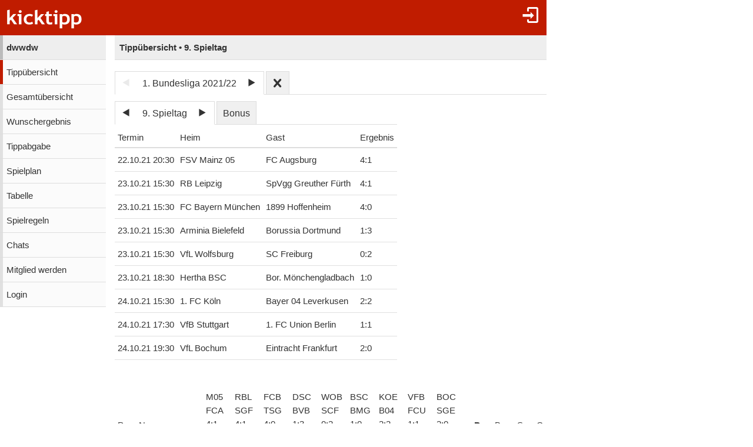

--- FILE ---
content_type: text/html;charset=utf-8
request_url: https://www.kicktipp.de/dwwdw/tippuebersicht?sortBy=spieltagspunkte&tippsaisonId=83320&spieltagIndex=9&teilnehmerSucheId=26764060&ereignisIndex=8
body_size: 8301
content:
<!DOCTYPE html><html lang="de" data-jsDatePattern="d.m.Y" data-jsTimePattern="H:i"><head><meta charset="utf-8" /><meta name="mobile-web-app-capable" content="yes" /><meta name="viewport" content="width=device-width, initial-scale=1.0, maximum-scale=1.0, user-scalable=no" /><title>dwwdw - Tippübersicht | kicktipp</title><meta name="format-detection" content="telephone=no" /><meta name="color-scheme" content="dark light" /><script>window.viewConfig = {"targeting":{"zone":"tippuebersicht","wettbewerb":["1"],"erfolg":[],"key":"targeting"},"werbung":{"werbefreiUser":false,"werbungAktiv":false,"attState":"notDetermined","platform":"web","cmp":true,"cmpCheckConsent":false,"cmpLanguage":"de","cmpAuthId":null,"key":"werbung"},"adslot":{"sponsoring":false,"topmobile2":false,"key":"adslot"}}</script><meta name="description" content="Tipp&uuml;bersicht der Tipprunde dwwdw bei kicktipp - kostenlose Tippspiele" /><link rel="apple-touch-icon" sizes="180x180" href="/assets/apple-touch-icon-qQdJS3Mv.png" /><link rel="icon" sizes="32x32" type="image/png" href="/assets/favicon-32x32-CWw0qL3I.png" /><link rel="icon" sizes="16x16" type="image/png" href="/assets/favicon-16x16-ComJsYXG.png" /><link rel="manifest" href="/manifest.json" /><link rel="mask-icon" color="#c01c00" href="/assets/safari-pinned-tab-BtJnD-BD.svg" /><link rel="shortcut icon" href="/assets/favicon-CJzxTxQz.ico" /><meta name="msapplication-config" content="/browserconfig.xml" /><meta name="theme-color" content="#ffffff" /><script type="module" src="/assets/libs-D_cKEcoa.js">&#160;</script><link rel="stylesheet" type="text/css" media="all" href="/assets/kicktipp-CIC2dZKL.css" /><script>"use strict";function _typeof(t){return(_typeof="function"==typeof Symbol&&"symbol"==typeof Symbol.iterator?function(t){return typeof t}:function(t){return t&&"function"==typeof Symbol&&t.constructor===Symbol&&t!==Symbol.prototype?"symbol":typeof t})(t)}!function(){var t=function(){var t,e,o=[],n=window,r=n;for(;r;){try{if(r.frames.__tcfapiLocator){t=r;break}}catch(t){}if(r===n.top)break;r=r.parent}t||(!function t(){var e=n.document,o=!!n.frames.__tcfapiLocator;if(!o)if(e.body){var r=e.createElement("iframe");r.style.cssText="display:none",r.name="__tcfapiLocator",e.body.appendChild(r)}else setTimeout(t,5);return!o}(),n.__tcfapi=function(){for(var t=arguments.length,n=new Array(t),r=0;r<t;r++)n[r]=arguments[r];if(!n.length)return o;"setGdprApplies"===n[0]?n.length>3&&2===parseInt(n[1],10)&&"boolean"==typeof n[3]&&(e=n[3],"function"==typeof n[2]&&n[2]("set",!0)):"ping"===n[0]?"function"==typeof n[2]&&n[2]({gdprApplies:e,cmpLoaded:!1,cmpStatus:"stub"}):o.push(n)},n.addEventListener("message",(function(t){var e="string"==typeof t.data,o={};if(e)try{o=JSON.parse(t.data)}catch(t){}else o=t.data;var n="object"===_typeof(o)&&null!==o?o.__tcfapiCall:null;n&&window.__tcfapi(n.command,n.version,(function(o,r){var a={__tcfapiReturn:{returnValue:o,success:r,callId:n.callId}};t&&t.source&&t.source.postMessage&&t.source.postMessage(e?JSON.stringify(a):a,"*")}),n.parameter)}),!1))};"undefined"!=typeof module?module.exports=t:t()}();</script>
<script>
window._sp_queue = [ ];
window._sp_ = {
  config: {
    accountId: 375,
    baseEndpoint: 'https://cdn.privacy-mgmt.com',
    consentLanguage: viewConfig.werbung.cmpLanguage,   
    gdpr: { },
    targetingParams: { 
      werbefrei: !viewConfig.werbung.cmpCheckConsent
    },
    events: { 
      onMessageChoiceSelect: function (message_type, choice_id, 
            choice_type_id) {
         console.log('choice_type_id: ' + choice_type_id);
         if (choice_type_id === 11) {
             window.attCheckConsent()
         }
       }
    }
  }
}
</script>
<script src='https://cdn.privacy-mgmt.com/unified/wrapperMessagingWithoutDetection.js' async></script><meta name="apple-itunes-app" content="app-id=570703120, app-argument=https://www.kicktipp.de/dwwdw/tippuebersicht" \><meta name="robots" content="noindex,nofollow" /></head><body class="kicktipp-mobil"><div id="wbwrapper"><div id="pagewrapper"><div id="topbar" class="noprint"><div id="topbar-icons"><div class="icon"><a class="navtoggle" href="/dwwdw/profil/login"><i class="kicktipp-icon-login"></i></a></div><div id="seitenmenu-icon" class="icon visible-small-block"><div class="navtoggle"><i class="kicktipp-icon-filter_list"></i></span></div><nav id="seitenmenu" class="right"><div class="item prevnext dropdown"><div class="prev"><a href="/dwwdw/tippuebersicht?tippsaisonId=83320&amp;sortBy=spieltagspunkte&amp;teilnehmerSucheId=26764060&amp;spieltagIndex=8"><span class="kicktipp-icon-arrow-left enabled"></span></a></div><div class="next"><a href="/dwwdw/tippuebersicht?tippsaisonId=83320&amp;sortBy=spieltagspunkte&amp;teilnehmerSucheId=26764060&amp;spieltagIndex=10"><span class="kicktipp-icon-arrow-right enabled"></span></a></div><a href="javascript:" class="dropdowntitle">9. Spieltag</a><div class="dropdownitems"><div class="dropdownitem"><a href="/dwwdw/tippuebersicht?tippsaisonId=83320&amp;sortBy=spieltagspunkte&amp;teilnehmerSucheId=26764060&amp;spieltagIndex=1">1. Spieltag</a></div><div class="dropdownitem"><a href="/dwwdw/tippuebersicht?tippsaisonId=83320&amp;sortBy=spieltagspunkte&amp;teilnehmerSucheId=26764060&amp;spieltagIndex=2">2. Spieltag</a></div><div class="dropdownitem"><a href="/dwwdw/tippuebersicht?tippsaisonId=83320&amp;sortBy=spieltagspunkte&amp;teilnehmerSucheId=26764060&amp;spieltagIndex=3">3. Spieltag</a></div><div class="dropdownitem"><a href="/dwwdw/tippuebersicht?tippsaisonId=83320&amp;sortBy=spieltagspunkte&amp;teilnehmerSucheId=26764060&amp;spieltagIndex=4">4. Spieltag</a></div><div class="dropdownitem"><a href="/dwwdw/tippuebersicht?tippsaisonId=83320&amp;sortBy=spieltagspunkte&amp;teilnehmerSucheId=26764060&amp;spieltagIndex=5">5. Spieltag</a></div><div class="dropdownitem"><a href="/dwwdw/tippuebersicht?tippsaisonId=83320&amp;sortBy=spieltagspunkte&amp;teilnehmerSucheId=26764060&amp;spieltagIndex=6">6. Spieltag</a></div><div class="dropdownitem"><a href="/dwwdw/tippuebersicht?tippsaisonId=83320&amp;sortBy=spieltagspunkte&amp;teilnehmerSucheId=26764060&amp;spieltagIndex=7">7. Spieltag</a></div><div class="dropdownitem"><a href="/dwwdw/tippuebersicht?tippsaisonId=83320&amp;sortBy=spieltagspunkte&amp;teilnehmerSucheId=26764060&amp;spieltagIndex=8">8. Spieltag</a></div><div class="dropdownitem"><a href="/dwwdw/tippuebersicht?tippsaisonId=83320&amp;sortBy=spieltagspunkte&amp;teilnehmerSucheId=26764060&amp;spieltagIndex=9">9. Spieltag</a></div><div class="dropdownitem"><a href="/dwwdw/tippuebersicht?tippsaisonId=83320&amp;sortBy=spieltagspunkte&amp;teilnehmerSucheId=26764060&amp;spieltagIndex=10">10. Spieltag</a></div><div class="dropdownitem"><a href="/dwwdw/tippuebersicht?tippsaisonId=83320&amp;sortBy=spieltagspunkte&amp;teilnehmerSucheId=26764060&amp;spieltagIndex=11">11. Spieltag</a></div><div class="dropdownitem"><a href="/dwwdw/tippuebersicht?tippsaisonId=83320&amp;sortBy=spieltagspunkte&amp;teilnehmerSucheId=26764060&amp;spieltagIndex=12">12. Spieltag</a></div><div class="dropdownitem"><a href="/dwwdw/tippuebersicht?tippsaisonId=83320&amp;sortBy=spieltagspunkte&amp;teilnehmerSucheId=26764060&amp;spieltagIndex=13">13. Spieltag</a></div><div class="dropdownitem"><a href="/dwwdw/tippuebersicht?tippsaisonId=83320&amp;sortBy=spieltagspunkte&amp;teilnehmerSucheId=26764060&amp;spieltagIndex=14">14. Spieltag</a></div><div class="dropdownitem"><a href="/dwwdw/tippuebersicht?tippsaisonId=83320&amp;sortBy=spieltagspunkte&amp;teilnehmerSucheId=26764060&amp;spieltagIndex=15">15. Spieltag</a></div><div class="dropdownitem"><a href="/dwwdw/tippuebersicht?tippsaisonId=83320&amp;sortBy=spieltagspunkte&amp;teilnehmerSucheId=26764060&amp;spieltagIndex=16">16. Spieltag</a></div><div class="dropdownitem"><a href="/dwwdw/tippuebersicht?tippsaisonId=83320&amp;sortBy=spieltagspunkte&amp;teilnehmerSucheId=26764060&amp;spieltagIndex=17">17. Spieltag</a></div><div class="dropdownitem"><a href="/dwwdw/tippuebersicht?tippsaisonId=83320&amp;sortBy=spieltagspunkte&amp;teilnehmerSucheId=26764060&amp;spieltagIndex=18">18. Spieltag</a></div><div class="dropdownitem"><a href="/dwwdw/tippuebersicht?tippsaisonId=83320&amp;sortBy=spieltagspunkte&amp;teilnehmerSucheId=26764060&amp;spieltagIndex=19">19. Spieltag</a></div><div class="dropdownitem"><a href="/dwwdw/tippuebersicht?tippsaisonId=83320&amp;sortBy=spieltagspunkte&amp;teilnehmerSucheId=26764060&amp;spieltagIndex=20">20. Spieltag</a></div><div class="dropdownitem"><a href="/dwwdw/tippuebersicht?tippsaisonId=83320&amp;sortBy=spieltagspunkte&amp;teilnehmerSucheId=26764060&amp;spieltagIndex=21">21. Spieltag</a></div><div class="dropdownitem"><a href="/dwwdw/tippuebersicht?tippsaisonId=83320&amp;sortBy=spieltagspunkte&amp;teilnehmerSucheId=26764060&amp;spieltagIndex=22">22. Spieltag</a></div><div class="dropdownitem"><a href="/dwwdw/tippuebersicht?tippsaisonId=83320&amp;sortBy=spieltagspunkte&amp;teilnehmerSucheId=26764060&amp;spieltagIndex=23">23. Spieltag</a></div><div class="dropdownitem"><a href="/dwwdw/tippuebersicht?tippsaisonId=83320&amp;sortBy=spieltagspunkte&amp;teilnehmerSucheId=26764060&amp;spieltagIndex=24">24. Spieltag</a></div><div class="dropdownitem"><a href="/dwwdw/tippuebersicht?tippsaisonId=83320&amp;sortBy=spieltagspunkte&amp;teilnehmerSucheId=26764060&amp;spieltagIndex=25">25. Spieltag</a></div><div class="dropdownitem"><a href="/dwwdw/tippuebersicht?tippsaisonId=83320&amp;sortBy=spieltagspunkte&amp;teilnehmerSucheId=26764060&amp;spieltagIndex=26">26. Spieltag</a></div><div class="dropdownitem"><a href="/dwwdw/tippuebersicht?tippsaisonId=83320&amp;sortBy=spieltagspunkte&amp;teilnehmerSucheId=26764060&amp;spieltagIndex=27">27. Spieltag</a></div><div class="dropdownitem"><a href="/dwwdw/tippuebersicht?tippsaisonId=83320&amp;sortBy=spieltagspunkte&amp;teilnehmerSucheId=26764060&amp;spieltagIndex=28">28. Spieltag</a></div><div class="dropdownitem"><a href="/dwwdw/tippuebersicht?tippsaisonId=83320&amp;sortBy=spieltagspunkte&amp;teilnehmerSucheId=26764060&amp;spieltagIndex=29">29. Spieltag</a></div><div class="dropdownitem"><a href="/dwwdw/tippuebersicht?tippsaisonId=83320&amp;sortBy=spieltagspunkte&amp;teilnehmerSucheId=26764060&amp;spieltagIndex=30">30. Spieltag</a></div><div class="dropdownitem"><a href="/dwwdw/tippuebersicht?tippsaisonId=83320&amp;sortBy=spieltagspunkte&amp;teilnehmerSucheId=26764060&amp;spieltagIndex=31">31. Spieltag</a></div><div class="dropdownitem"><a href="/dwwdw/tippuebersicht?tippsaisonId=83320&amp;sortBy=spieltagspunkte&amp;teilnehmerSucheId=26764060&amp;spieltagIndex=32">32. Spieltag</a></div><div class="dropdownitem"><a href="/dwwdw/tippuebersicht?tippsaisonId=83320&amp;sortBy=spieltagspunkte&amp;teilnehmerSucheId=26764060&amp;spieltagIndex=33">33. Spieltag</a></div><div class="dropdownitem"><a href="/dwwdw/tippuebersicht?tippsaisonId=83320&amp;sortBy=spieltagspunkte&amp;teilnehmerSucheId=26764060&amp;spieltagIndex=34">34. Spieltag</a></div></div></div><div class="item dropdown"><a href="/dwwdw/tippuebersicht?tippsaisonId=83320&amp;sortBy=spieltagspunkte&amp;teilnehmerSucheId=26764060&amp;bonus=true&amp;spieltagIndex=9">Bonus</a></div><div class="item dropdown"><a href="javascript:" class="dropdowntitle"><div class="label">Sortierung</div><div class="selected">Spieltagspunkte</div></a><div class="dropdownitems"><div class="dropdownitem"><a href="/dwwdw/tippuebersicht?tippsaisonId=83320&amp;spieltagIndex=9&amp;teilnehmerSucheId=26764060&amp;ereignisIndex=8&amp;sortBy=gesamtpunkte">Gesamtpunkte</a></div><div class="dropdownitem"><a href="/dwwdw/tippuebersicht?tippsaisonId=83320&amp;spieltagIndex=9&amp;teilnehmerSucheId=26764060&amp;ereignisIndex=8&amp;sortBy=spieltagspunkte">Spieltagspunkte</a></div><div class="dropdownitem"><a href="/dwwdw/tippuebersicht?tippsaisonId=83320&amp;spieltagIndex=9&amp;teilnehmerSucheId=26764060&amp;ereignisIndex=8&amp;sortBy=bonus">Bonuspunkte</a></div><div class="dropdownitem"><a href="/dwwdw/tippuebersicht?tippsaisonId=83320&amp;spieltagIndex=9&amp;teilnehmerSucheId=26764060&amp;ereignisIndex=8&amp;sortBy=siege">Siege</a></div><div class="dropdownitem"><a href="/dwwdw/tippuebersicht?tippsaisonId=83320&amp;spieltagIndex=9&amp;teilnehmerSucheId=26764060&amp;ereignisIndex=8&amp;sortBy=differenzPos">Platzierung +/-</a></div></div></div></nav></div></div><div id="toggle" class="visible-small-inline-block"><div id="togglewrapper"><div class="kicktipp-icon-list2"></div><img alt="kt" width="35" height="50" class="for-dark-background" src="/assets/logo-mobil-kurz-white-BY-mCkpn.png" /></div></div><div id="logo" class="visible-medium-inline-block"><a href="/" id="logowrapper"><img alt="kicktipp" class="for-dark-background" src="/assets/kicktipp-logo-white-320x120-BQUyz9q9.png" /></a></div><h1 id="title" class="visible-small-block"><span class="line1">dwwdw</span><span class="line2">Tippübersicht • 9. Spieltag</span></h1></div><div id="wrapper" class="flex-row"><div id="overlay"> </div><div class="navigation-wrapper"><nav id="navigation" class="noprint"><div class="menu level1 visible-small-block"><a class="navback" href="/"><i class="kicktipp-icon-arrow-left2"></i><span>kicktipp</span></a></div><div class="level0"><a href="/dwwdw/">dwwdw</a></div><div class="active level1"><a href="/dwwdw/tippuebersicht">Tippübersicht</a></div><div class="level1"><a href="/dwwdw/gesamtuebersicht">Gesamtübersicht</a></div><div class="level1"><a href="/dwwdw/wunschergebnis?reset=true">Wunschergebnis</a></div><div class="level1"><a href="/dwwdw/tippabgabe">Tippabgabe</a></div><div class="level1"><a href="/dwwdw/tippspielplan">Spielplan</a></div><div class="level1"><a href="/dwwdw/tabellen">Tabelle</a></div><div class="level1"><a href="/dwwdw/spielregeln">Spielregeln</a></div><div class="level1"><a href="/dwwdw/chatliste">Chats</a></div><div class="level1"><a href="/dwwdw/mitgliedwerden">Mitglied werden</a></div><div class="level1"><a href="/dwwdw/profil/login">Login</a></div></div></nav><div class="kicktipp-content" id="kicktipp-content"><div class="visible-medium-block pageTitleWithSeitenmenue" id="pagetitle"><div class="pagetitle">Tippübersicht • 9. Spieltag</div></div><div class="pagecontent"><div class="prevnextauswahl closeable noprint"><div class="tabs"><div class="tab prevnext active-true"><div class="prevnextTab"><div class="prevnextPrev disabled"><a><span class="kicktipp-icon-arrow-left disabled"> </span></a></div><div class="prevnextTitle"><a>1. Bundesliga 2021/22</a></div><div class="prevnextNext"><a href="/dwwdw/tippuebersicht?tippsaisonId=1023589"><span class="kicktipp-icon-arrow-right"> </span></a></div></div></div><div class="tab prevnextClose active-false"><a href="/dwwdw/tippuebersicht?archivClose=true"><span class="kicktipp-icon-cross"></span></a></div></div><div class="dropdownoverlay dropdown-order-desc"><div class="dropdowncontent"><div class="menu"><div class="level0 active-false"><a href="/dwwdw/tippuebersicht?tippsaisonId=3273372">1. Bundesliga 2024/25</a></div><div class="level0 active-false"><a href="/dwwdw/tippuebersicht?tippsaisonId=2395799">Europameisterschaft 2024</a></div><div class="level0 active-false"><a href="/dwwdw/tippuebersicht?tippsaisonId=1963486">1. Bundesliga 2023/24</a></div><div class="level0 active-false"><a href="/dwwdw/tippuebersicht?tippsaisonId=1023589">1. Bundesliga 2022/23</a></div><div class="level0 active-true"><a href="/dwwdw/tippuebersicht?tippsaisonId=83320">1. Bundesliga 2021/22</a></div></div></div></div></div><div class="visible-medium-block"><div class="spielplan"><div class="spieltagsauswahl prevnextauswahl noprint"><div class="tabs"><div class="tab prevnext active-true"><div class="prevnext"><div class="prevnextTab"><div class="prevnextPrev"><a href="/dwwdw/tippuebersicht?tippsaisonId=83320&amp;sortBy=spieltagspunkte&amp;teilnehmerSucheId=26764060&amp;spieltagIndex=8"><span class="kicktipp-icon-arrow-left"> </span></a></div><div class="prevnextTitle"><a>9. Spieltag</a></div><div class="prevnextNext"><a href="/dwwdw/tippuebersicht?tippsaisonId=83320&amp;sortBy=spieltagspunkte&amp;teilnehmerSucheId=26764060&amp;spieltagIndex=10"><span class="kicktipp-icon-arrow-right"> </span></a></div></div></div></div><div class="tab bonus active-false"><a href="/dwwdw/tippuebersicht?tippsaisonId=83320&amp;sortBy=spieltagspunkte&amp;teilnehmerSucheId=26764060&amp;bonus=true&amp;spieltagIndex=9">Bonus</a></div></div><div class="dropdownoverlay"><div class="dropdowncontent"><div class="menu"><div class="level0 active-false bonusoption"><a href="/dwwdw/tippuebersicht?tippsaisonId=83320&amp;sortBy=spieltagspunkte&amp;teilnehmerSucheId=26764060&amp;bonus=true&amp;spieltagIndex=9">Bonus</a></div><div class="level0 active-false"><a href="/dwwdw/tippuebersicht?tippsaisonId=83320&amp;sortBy=spieltagspunkte&amp;teilnehmerSucheId=26764060&amp;spieltagIndex=1">1. Spieltag</a></div><div class="level0 active-false"><a href="/dwwdw/tippuebersicht?tippsaisonId=83320&amp;sortBy=spieltagspunkte&amp;teilnehmerSucheId=26764060&amp;spieltagIndex=2">2. Spieltag</a></div><div class="level0 active-false"><a href="/dwwdw/tippuebersicht?tippsaisonId=83320&amp;sortBy=spieltagspunkte&amp;teilnehmerSucheId=26764060&amp;spieltagIndex=3">3. Spieltag</a></div><div class="level0 active-false"><a href="/dwwdw/tippuebersicht?tippsaisonId=83320&amp;sortBy=spieltagspunkte&amp;teilnehmerSucheId=26764060&amp;spieltagIndex=4">4. Spieltag</a></div><div class="level0 active-false"><a href="/dwwdw/tippuebersicht?tippsaisonId=83320&amp;sortBy=spieltagspunkte&amp;teilnehmerSucheId=26764060&amp;spieltagIndex=5">5. Spieltag</a></div><div class="level0 active-false"><a href="/dwwdw/tippuebersicht?tippsaisonId=83320&amp;sortBy=spieltagspunkte&amp;teilnehmerSucheId=26764060&amp;spieltagIndex=6">6. Spieltag</a></div><div class="level0 active-false"><a href="/dwwdw/tippuebersicht?tippsaisonId=83320&amp;sortBy=spieltagspunkte&amp;teilnehmerSucheId=26764060&amp;spieltagIndex=7">7. Spieltag</a></div><div class="level0 active-false"><a href="/dwwdw/tippuebersicht?tippsaisonId=83320&amp;sortBy=spieltagspunkte&amp;teilnehmerSucheId=26764060&amp;spieltagIndex=8">8. Spieltag</a></div><div class="level0 active-true"><a href="/dwwdw/tippuebersicht?tippsaisonId=83320&amp;sortBy=spieltagspunkte&amp;teilnehmerSucheId=26764060&amp;spieltagIndex=9">9. Spieltag</a></div><div class="level0 active-false"><a href="/dwwdw/tippuebersicht?tippsaisonId=83320&amp;sortBy=spieltagspunkte&amp;teilnehmerSucheId=26764060&amp;spieltagIndex=10">10. Spieltag</a></div><div class="level0 active-false"><a href="/dwwdw/tippuebersicht?tippsaisonId=83320&amp;sortBy=spieltagspunkte&amp;teilnehmerSucheId=26764060&amp;spieltagIndex=11">11. Spieltag</a></div><div class="level0 active-false"><a href="/dwwdw/tippuebersicht?tippsaisonId=83320&amp;sortBy=spieltagspunkte&amp;teilnehmerSucheId=26764060&amp;spieltagIndex=12">12. Spieltag</a></div><div class="level0 active-false"><a href="/dwwdw/tippuebersicht?tippsaisonId=83320&amp;sortBy=spieltagspunkte&amp;teilnehmerSucheId=26764060&amp;spieltagIndex=13">13. Spieltag</a></div><div class="level0 active-false"><a href="/dwwdw/tippuebersicht?tippsaisonId=83320&amp;sortBy=spieltagspunkte&amp;teilnehmerSucheId=26764060&amp;spieltagIndex=14">14. Spieltag</a></div><div class="level0 active-false"><a href="/dwwdw/tippuebersicht?tippsaisonId=83320&amp;sortBy=spieltagspunkte&amp;teilnehmerSucheId=26764060&amp;spieltagIndex=15">15. Spieltag</a></div><div class="level0 active-false"><a href="/dwwdw/tippuebersicht?tippsaisonId=83320&amp;sortBy=spieltagspunkte&amp;teilnehmerSucheId=26764060&amp;spieltagIndex=16">16. Spieltag</a></div><div class="level0 active-false"><a href="/dwwdw/tippuebersicht?tippsaisonId=83320&amp;sortBy=spieltagspunkte&amp;teilnehmerSucheId=26764060&amp;spieltagIndex=17">17. Spieltag</a></div><div class="level0 active-false"><a href="/dwwdw/tippuebersicht?tippsaisonId=83320&amp;sortBy=spieltagspunkte&amp;teilnehmerSucheId=26764060&amp;spieltagIndex=18">18. Spieltag</a></div><div class="level0 active-false"><a href="/dwwdw/tippuebersicht?tippsaisonId=83320&amp;sortBy=spieltagspunkte&amp;teilnehmerSucheId=26764060&amp;spieltagIndex=19">19. Spieltag</a></div><div class="level0 active-false"><a href="/dwwdw/tippuebersicht?tippsaisonId=83320&amp;sortBy=spieltagspunkte&amp;teilnehmerSucheId=26764060&amp;spieltagIndex=20">20. Spieltag</a></div><div class="level0 active-false"><a href="/dwwdw/tippuebersicht?tippsaisonId=83320&amp;sortBy=spieltagspunkte&amp;teilnehmerSucheId=26764060&amp;spieltagIndex=21">21. Spieltag</a></div><div class="level0 active-false"><a href="/dwwdw/tippuebersicht?tippsaisonId=83320&amp;sortBy=spieltagspunkte&amp;teilnehmerSucheId=26764060&amp;spieltagIndex=22">22. Spieltag</a></div><div class="level0 active-false"><a href="/dwwdw/tippuebersicht?tippsaisonId=83320&amp;sortBy=spieltagspunkte&amp;teilnehmerSucheId=26764060&amp;spieltagIndex=23">23. Spieltag</a></div><div class="level0 active-false"><a href="/dwwdw/tippuebersicht?tippsaisonId=83320&amp;sortBy=spieltagspunkte&amp;teilnehmerSucheId=26764060&amp;spieltagIndex=24">24. Spieltag</a></div><div class="level0 active-false"><a href="/dwwdw/tippuebersicht?tippsaisonId=83320&amp;sortBy=spieltagspunkte&amp;teilnehmerSucheId=26764060&amp;spieltagIndex=25">25. Spieltag</a></div><div class="level0 active-false"><a href="/dwwdw/tippuebersicht?tippsaisonId=83320&amp;sortBy=spieltagspunkte&amp;teilnehmerSucheId=26764060&amp;spieltagIndex=26">26. Spieltag</a></div><div class="level0 active-false"><a href="/dwwdw/tippuebersicht?tippsaisonId=83320&amp;sortBy=spieltagspunkte&amp;teilnehmerSucheId=26764060&amp;spieltagIndex=27">27. Spieltag</a></div><div class="level0 active-false"><a href="/dwwdw/tippuebersicht?tippsaisonId=83320&amp;sortBy=spieltagspunkte&amp;teilnehmerSucheId=26764060&amp;spieltagIndex=28">28. Spieltag</a></div><div class="level0 active-false"><a href="/dwwdw/tippuebersicht?tippsaisonId=83320&amp;sortBy=spieltagspunkte&amp;teilnehmerSucheId=26764060&amp;spieltagIndex=29">29. Spieltag</a></div><div class="level0 active-false"><a href="/dwwdw/tippuebersicht?tippsaisonId=83320&amp;sortBy=spieltagspunkte&amp;teilnehmerSucheId=26764060&amp;spieltagIndex=30">30. Spieltag</a></div><div class="level0 active-false"><a href="/dwwdw/tippuebersicht?tippsaisonId=83320&amp;sortBy=spieltagspunkte&amp;teilnehmerSucheId=26764060&amp;spieltagIndex=31">31. Spieltag</a></div><div class="level0 active-false"><a href="/dwwdw/tippuebersicht?tippsaisonId=83320&amp;sortBy=spieltagspunkte&amp;teilnehmerSucheId=26764060&amp;spieltagIndex=32">32. Spieltag</a></div><div class="level0 active-false"><a href="/dwwdw/tippuebersicht?tippsaisonId=83320&amp;sortBy=spieltagspunkte&amp;teilnehmerSucheId=26764060&amp;spieltagIndex=33">33. Spieltag</a></div><div class="level0 active-false"><a href="/dwwdw/tippuebersicht?tippsaisonId=83320&amp;sortBy=spieltagspunkte&amp;teilnehmerSucheId=26764060&amp;spieltagIndex=34">34. Spieltag</a></div></div></div></div></div><table id="spielplanSpiele" class=""><thead><tr><th name="termin">Termin</th><th name="heim">Heim</th><th name="gast">Gast</th><th name="ergebnis">Ergebnis</th></tr></thead><tbody><tr class="clickable" data-url="/dwwdw/tippuebersicht/spiel?tippsaisonId=83320&amp;spieltagIndex=9&amp;teilnehmerSucheId=26764060&amp;sortBy=spieltagspunkte&amp;tippspielId=926214580"><td class="nw">22.10.21 20:30</td><td class="nw"><span class="kicktipp-teamicon-182"> </span>FSV Mainz 05</td><td class="nw"><span class="kicktipp-teamicon-119"> </span>FC Augsburg</td><td class="nw ergebnis"><span class="kicktipp-ergebnis"><span class="kicktipp-abschnitt kicktipp-abpfiff"><span class="kicktipp-heim">4</span><span class="kicktipp-tortrenner">:</span><span class="kicktipp-gast">1</span></span></span></td></tr><tr class="clickable" data-url="/dwwdw/tippuebersicht/spiel?tippsaisonId=83320&amp;spieltagIndex=9&amp;teilnehmerSucheId=26764060&amp;sortBy=spieltagspunkte&amp;tippspielId=926214577"><td class="nw">23.10.21 15:30</td><td class="nw"><span class="kicktipp-teamicon-717008"> </span>RB Leipzig</td><td class="nw"><span class="kicktipp-teamicon-365"> </span>SpVgg Greuther Fürth</td><td class="nw ergebnis"><span class="kicktipp-ergebnis"><span class="kicktipp-abschnitt kicktipp-abpfiff"><span class="kicktipp-heim">4</span><span class="kicktipp-tortrenner">:</span><span class="kicktipp-gast">1</span></span></span></td></tr><tr class="clickable" data-url="/dwwdw/tippuebersicht/spiel?tippsaisonId=83320&amp;spieltagIndex=9&amp;teilnehmerSucheId=26764060&amp;sortBy=spieltagspunkte&amp;tippspielId=926214576"><td class="nw">23.10.21 15:30</td><td class="nw"><span class="kicktipp-teamicon-122"> </span>FC Bayern München</td><td class="nw"><span class="kicktipp-teamicon-1"> </span>1899 Hoffenheim</td><td class="nw ergebnis"><span class="kicktipp-ergebnis"><span class="kicktipp-abschnitt kicktipp-abpfiff"><span class="kicktipp-heim">4</span><span class="kicktipp-tortrenner">:</span><span class="kicktipp-gast">0</span></span></span></td></tr><tr class="clickable" data-url="/dwwdw/tippuebersicht/spiel?tippsaisonId=83320&amp;spieltagIndex=9&amp;teilnehmerSucheId=26764060&amp;sortBy=spieltagspunkte&amp;tippspielId=926214582"><td class="nw">23.10.21 15:30</td><td class="nw"><span class="kicktipp-teamicon-33"> </span>Arminia Bielefeld</td><td class="nw"><span class="kicktipp-teamicon-65"> </span>Borussia Dortmund</td><td class="nw ergebnis"><span class="kicktipp-ergebnis"><span class="kicktipp-abschnitt kicktipp-abpfiff"><span class="kicktipp-heim">1</span><span class="kicktipp-tortrenner">:</span><span class="kicktipp-gast">3</span></span></span></td></tr><tr class="clickable" data-url="/dwwdw/tippuebersicht/spiel?tippsaisonId=83320&amp;spieltagIndex=9&amp;teilnehmerSucheId=26764060&amp;sortBy=spieltagspunkte&amp;tippspielId=926214578"><td class="nw">23.10.21 15:30</td><td class="nw"><span class="kicktipp-teamicon-434"> </span>VfL Wolfsburg</td><td class="nw"><span class="kicktipp-teamicon-333"> </span>SC Freiburg</td><td class="nw ergebnis"><span class="kicktipp-ergebnis"><span class="kicktipp-abschnitt kicktipp-abpfiff"><span class="kicktipp-heim">0</span><span class="kicktipp-tortrenner">:</span><span class="kicktipp-gast">2</span></span></span></td></tr><tr class="clickable" data-url="/dwwdw/tippuebersicht/spiel?tippsaisonId=83320&amp;spieltagIndex=9&amp;teilnehmerSucheId=26764060&amp;sortBy=spieltagspunkte&amp;tippspielId=926214581"><td class="nw">23.10.21 18:30</td><td class="nw"><span class="kicktipp-teamicon-213"> </span>Hertha BSC</td><td class="nw"><span class="kicktipp-teamicon-62"> </span>Bor. Mönchengladbach</td><td class="nw ergebnis"><span class="kicktipp-ergebnis"><span class="kicktipp-abschnitt kicktipp-abpfiff"><span class="kicktipp-heim">1</span><span class="kicktipp-tortrenner">:</span><span class="kicktipp-gast">0</span></span></span></td></tr><tr class="clickable" data-url="/dwwdw/tippuebersicht/spiel?tippsaisonId=83320&amp;spieltagIndex=9&amp;teilnehmerSucheId=26764060&amp;sortBy=spieltagspunkte&amp;tippspielId=926214583"><td class="nw">24.10.21 15:30</td><td class="nw"><span class="kicktipp-teamicon-6"> </span>1. FC Köln</td><td class="nw"><span class="kicktipp-teamicon-50"> </span>Bayer 04 Leverkusen</td><td class="nw ergebnis"><span class="kicktipp-ergebnis"><span class="kicktipp-abschnitt kicktipp-abpfiff"><span class="kicktipp-heim">2</span><span class="kicktipp-tortrenner">:</span><span class="kicktipp-gast">2</span></span></span></td></tr><tr class="clickable" data-url="/dwwdw/tippuebersicht/spiel?tippsaisonId=83320&amp;spieltagIndex=9&amp;teilnehmerSucheId=26764060&amp;sortBy=spieltagspunkte&amp;tippspielId=926214579"><td class="nw">24.10.21 17:30</td><td class="nw"><span class="kicktipp-teamicon-426"> </span>VfB Stuttgart</td><td class="nw"><span class="kicktipp-teamicon-13"> </span>1. FC Union Berlin</td><td class="nw ergebnis"><span class="kicktipp-ergebnis"><span class="kicktipp-abschnitt kicktipp-abpfiff"><span class="kicktipp-heim">1</span><span class="kicktipp-tortrenner">:</span><span class="kicktipp-gast">1</span></span></span></td></tr><tr class="clickable" data-url="/dwwdw/tippuebersicht/spiel?tippsaisonId=83320&amp;spieltagIndex=9&amp;teilnehmerSucheId=26764060&amp;sortBy=spieltagspunkte&amp;tippspielId=926214584"><td class="nw">24.10.21 19:30</td><td class="nw"><span class="kicktipp-teamicon-429"> </span>VfL Bochum</td><td class="nw"><span class="kicktipp-teamicon-101"> </span>Eintracht Frankfurt</td><td class="nw ergebnis"><span class="kicktipp-ergebnis"><span class="kicktipp-abschnitt kicktipp-abpfiff"><span class="kicktipp-heim">2</span><span class="kicktipp-tortrenner">:</span><span class="kicktipp-gast">0</span></span></span></td></tr></tbody></table></div></div><div class="ktabs-inlineblock rankingblock"><table id="ranking" class="tippuebersicht ktable" data-wertung="einzelwertung" data-selectedereignisindex="8"><thead class="sticky"><tr class="headerErgebnis"><th class="position"><div class="rprev disabled"><i class="kicktipp-icon-arrow-left"></i></div>Pos</th><th class="name">Name</th><th class="ereignis nw ereignis0" data-index="0" data-spiel="true" data-live="false"><a href="/dwwdw/tippuebersicht/spiel?tippsaisonId=83320&amp;spieltagIndex=9&amp;teilnehmerSucheId=26764060&amp;sortBy=spieltagspunkte&amp;tippspielId=926214580"><div class="headerbox">M05</div><div class="headerbox">FCA</div><div class="headerbox"><span class="kicktipp-abschnitt kicktipp-tippwertung kicktipp-abpfiff"><span class="kicktipp-heim">4</span><span class="kicktipp-tortrenner">:</span><span class="kicktipp-gast">1</span></span></div></a></th><th class="ereignis nw ereignis1" data-index="1" data-spiel="true" data-live="false"><a href="/dwwdw/tippuebersicht/spiel?tippsaisonId=83320&amp;spieltagIndex=9&amp;teilnehmerSucheId=26764060&amp;sortBy=spieltagspunkte&amp;tippspielId=926214577"><div class="headerbox">RBL</div><div class="headerbox">SGF</div><div class="headerbox"><span class="kicktipp-abschnitt kicktipp-tippwertung kicktipp-abpfiff"><span class="kicktipp-heim">4</span><span class="kicktipp-tortrenner">:</span><span class="kicktipp-gast">1</span></span></div></a></th><th class="ereignis nw ereignis2" data-index="2" data-spiel="true" data-live="false"><a href="/dwwdw/tippuebersicht/spiel?tippsaisonId=83320&amp;spieltagIndex=9&amp;teilnehmerSucheId=26764060&amp;sortBy=spieltagspunkte&amp;tippspielId=926214576"><div class="headerbox">FCB</div><div class="headerbox">TSG</div><div class="headerbox"><span class="kicktipp-abschnitt kicktipp-tippwertung kicktipp-abpfiff"><span class="kicktipp-heim">4</span><span class="kicktipp-tortrenner">:</span><span class="kicktipp-gast">0</span></span></div></a></th><th class="ereignis nw ereignis3" data-index="3" data-spiel="true" data-live="false"><a href="/dwwdw/tippuebersicht/spiel?tippsaisonId=83320&amp;spieltagIndex=9&amp;teilnehmerSucheId=26764060&amp;sortBy=spieltagspunkte&amp;tippspielId=926214582"><div class="headerbox">DSC</div><div class="headerbox">BVB</div><div class="headerbox"><span class="kicktipp-abschnitt kicktipp-tippwertung kicktipp-abpfiff"><span class="kicktipp-heim">1</span><span class="kicktipp-tortrenner">:</span><span class="kicktipp-gast">3</span></span></div></a></th><th class="ereignis nw ereignis4" data-index="4" data-spiel="true" data-live="false"><a href="/dwwdw/tippuebersicht/spiel?tippsaisonId=83320&amp;spieltagIndex=9&amp;teilnehmerSucheId=26764060&amp;sortBy=spieltagspunkte&amp;tippspielId=926214578"><div class="headerbox">WOB</div><div class="headerbox">SCF</div><div class="headerbox"><span class="kicktipp-abschnitt kicktipp-tippwertung kicktipp-abpfiff"><span class="kicktipp-heim">0</span><span class="kicktipp-tortrenner">:</span><span class="kicktipp-gast">2</span></span></div></a></th><th class="ereignis nw ereignis5" data-index="5" data-spiel="true" data-live="false"><a href="/dwwdw/tippuebersicht/spiel?tippsaisonId=83320&amp;spieltagIndex=9&amp;teilnehmerSucheId=26764060&amp;sortBy=spieltagspunkte&amp;tippspielId=926214581"><div class="headerbox">BSC</div><div class="headerbox">BMG</div><div class="headerbox"><span class="kicktipp-abschnitt kicktipp-tippwertung kicktipp-abpfiff"><span class="kicktipp-heim">1</span><span class="kicktipp-tortrenner">:</span><span class="kicktipp-gast">0</span></span></div></a></th><th class="ereignis nw ereignis6" data-index="6" data-spiel="true" data-live="false"><a href="/dwwdw/tippuebersicht/spiel?tippsaisonId=83320&amp;spieltagIndex=9&amp;teilnehmerSucheId=26764060&amp;sortBy=spieltagspunkte&amp;tippspielId=926214583"><div class="headerbox">KOE</div><div class="headerbox">B04</div><div class="headerbox"><span class="kicktipp-abschnitt kicktipp-tippwertung kicktipp-abpfiff"><span class="kicktipp-heim">2</span><span class="kicktipp-tortrenner">:</span><span class="kicktipp-gast">2</span></span></div></a></th><th class="ereignis nw ereignis7" data-index="7" data-spiel="true" data-live="false"><a href="/dwwdw/tippuebersicht/spiel?tippsaisonId=83320&amp;spieltagIndex=9&amp;teilnehmerSucheId=26764060&amp;sortBy=spieltagspunkte&amp;tippspielId=926214579"><div class="headerbox">VFB</div><div class="headerbox">FCU</div><div class="headerbox"><span class="kicktipp-abschnitt kicktipp-tippwertung kicktipp-abpfiff"><span class="kicktipp-heim">1</span><span class="kicktipp-tortrenner">:</span><span class="kicktipp-gast">1</span></span></div></a></th><th class="ereignis nw ereignis8" data-index="8" data-spiel="true" data-live="false"><a href="/dwwdw/tippuebersicht/spiel?tippsaisonId=83320&amp;spieltagIndex=9&amp;teilnehmerSucheId=26764060&amp;sortBy=spieltagspunkte&amp;tippspielId=926214584"><div class="headerbox">BOC</div><div class="headerbox">SGE</div><div class="headerbox"><span class="kicktipp-abschnitt kicktipp-tippwertung kicktipp-abpfiff"><span class="kicktipp-heim">2</span><span class="kicktipp-tortrenner">:</span><span class="kicktipp-gast">0</span></span></div></a></th><th class="spieltagspunkte sortable right sort" data-label="Spieltagspunkte"><a href="/dwwdw/tippuebersicht?tippsaisonId=83320&amp;spieltagIndex=9&amp;teilnehmerSucheId=26764060&amp;ereignisIndex=8&amp;sortBy=spieltagspunkte">P</a></th><th class="bonus sortable right" data-label="Bonusspunkte"><a href="/dwwdw/tippuebersicht?tippsaisonId=83320&amp;spieltagIndex=9&amp;teilnehmerSucheId=26764060&amp;ereignisIndex=8&amp;sortBy=bonus">B</a></th><th class="siege sortable right" data-label="Spieltagssiege"><a href="/dwwdw/tippuebersicht?tippsaisonId=83320&amp;spieltagIndex=9&amp;teilnehmerSucheId=26764060&amp;ereignisIndex=8&amp;sortBy=siege">S</a></th><th class="gesamtpunkte sortable right" data-label="Gesamtpunkte"><div class="rnext disabled"><i class="kicktipp-icon-arrow-right"></i></div><a href="/dwwdw/tippuebersicht?tippsaisonId=83320&amp;spieltagIndex=9&amp;teilnehmerSucheId=26764060&amp;ereignisIndex=8&amp;sortBy=gesamtpunkte" rel="nofollow">G</a></th></tr></thead><tbody><tr class="clickable kicktipp-pos1 teilnehmer teilnehmer7463690 sptsieger" data-teilnehmer-id="7463690" data-url="/dwwdw/tippuebersicht/tipper?tippsaisonId=83320&spieltagIndex=9&sortBy=spieltagspunkte&ereignisIndex=8&rankingTeilnehmerId=7463690"><td class="position right nw d0"><div>1.</div></td><td class="mg_class"><div class="mg_name">manulito24</div></td><td class="nw t ereignis ereignis0">2:1<sub class="p">2</sub></td><td class="nw t ereignis ereignis1">2:0<sub class="p">2</sub></td><td class="nw t ereignis ereignis2">3:1<sub class="p">2</sub></td><td class="nw t ereignis ereignis3">0:2<sub class="p">3</sub></td><td class="nw f ereignis ereignis4">1:1</td><td class="nw f ereignis ereignis5">2:2</td><td class="nw t ereignis ereignis6">2:2<sub class="p">4</sub></td><td class="nw t ereignis ereignis7">1:1<sub class="p">4</sub></td><td class="nw f ereignis ereignis8">2:2</td><td class="spieltagspunkte right d2 pkts">17</td><td class="bonus right d1">9</td><td class="siege right">0,50</td><td class="gesamtpunkte right d3">119</td></tr><tr class="clickable kicktipp-pos1 teilnehmer teilnehmer28232220 sptsieger" data-teilnehmer-id="28232220" data-url="/dwwdw/tippuebersicht/tipper?tippsaisonId=83320&spieltagIndex=9&sortBy=spieltagspunkte&ereignisIndex=8&rankingTeilnehmerId=28232220"><td class="position right nw d0"><div>1.</div></td><td class="mg_class"><div class="mg_name">Steffen_SGE</div></td><td class="nw f ereignis ereignis0">1:1</td><td class="nw t ereignis ereignis1">2:0<sub class="p">2</sub></td><td class="nw t ereignis ereignis2">4:0<sub class="p">4</sub></td><td class="nw t ereignis ereignis3">1:3<sub class="p">4</sub></td><td class="nw f ereignis ereignis4">2:2</td><td class="nw t ereignis ereignis5">2:1<sub class="p">3</sub></td><td class="nw t ereignis ereignis6">2:2<sub class="p">4</sub></td><td class="nw f ereignis ereignis7">0:1</td><td class="nw f ereignis ereignis8">1:2</td><td class="spieltagspunkte right d2 pkts">17</td><td class="bonus right d1">9</td><td class="siege right">0,50</td><td class="gesamtpunkte right d2">99</td></tr><tr class="clickable kicktipp-pos3 teilnehmer teilnehmer9746138" data-teilnehmer-id="9746138" data-url="/dwwdw/tippuebersicht/tipper?tippsaisonId=83320&spieltagIndex=9&sortBy=spieltagspunkte&ereignisIndex=8&rankingTeilnehmerId=9746138"><td class="position right nw d0"><div>3.</div></td><td class="mg_class"><div class="mg_name">EgonOlsen</div></td><td class="nw t ereignis ereignis0">4:1<sub class="p">4</sub></td><td class="nw t ereignis ereignis1">4:1<sub class="p">4</sub></td><td class="nw t ereignis ereignis2">3:1<sub class="p">2</sub></td><td class="nw t ereignis ereignis3">1:3<sub class="p">4</sub></td><td class="nw f ereignis ereignis4">1:1</td><td class="nw f ereignis ereignis5">1:2</td><td class="nw f ereignis ereignis6">1:2</td><td class="nw t ereignis ereignis7">2:2<sub class="p">2</sub></td><td class="nw f ereignis ereignis8">1:2</td><td class="spieltagspunkte right d2">16</td><td class="bonus right d1">6</td><td class="siege right"></td><td class="gesamtpunkte right d3">116</td></tr><tr class="clickable kicktipp-pos4 teilnehmer teilnehmer15896605" data-teilnehmer-id="15896605" data-url="/dwwdw/tippuebersicht/tipper?tippsaisonId=83320&spieltagIndex=9&sortBy=spieltagspunkte&ereignisIndex=8&rankingTeilnehmerId=15896605"><td class="position right nw d0"><div>4.</div></td><td class="mg_class"><div class="mg_name">jayjay</div></td><td class="nw t ereignis ereignis0">1:0<sub class="p">2</sub></td><td class="nw t ereignis ereignis1">4:1<sub class="p">4</sub></td><td class="nw t ereignis ereignis2">2:1<sub class="p">2</sub></td><td class="nw t ereignis ereignis3">0:2<sub class="p">3</sub></td><td class="nw f ereignis ereignis4">1:0</td><td class="nw f ereignis ereignis5">1:2</td><td class="nw f ereignis ereignis6">1:2</td><td class="nw t ereignis ereignis7">1:1<sub class="p">4</sub></td><td class="nw f ereignis ereignis8">0:2</td><td class="spieltagspunkte right d2">15</td><td class="bonus right d2">15</td><td class="siege right">2,00</td><td class="gesamtpunkte right d3">133</td></tr><tr class="clickable kicktipp-pos4 teilnehmer teilnehmer29983514" data-teilnehmer-id="29983514" data-url="/dwwdw/tippuebersicht/tipper?tippsaisonId=83320&spieltagIndex=9&sortBy=spieltagspunkte&ereignisIndex=8&rankingTeilnehmerId=29983514"><td class="position right nw d0"><div>4.</div></td><td class="mg_class"><div class="mg_name">Pogoalski</div></td><td class="nw t ereignis ereignis0">2:1<sub class="p">2</sub></td><td class="nw t ereignis ereignis1">3:0<sub class="p">3</sub></td><td class="nw t ereignis ereignis2">4:1<sub class="p">2</sub></td><td class="nw t ereignis ereignis3">1:3<sub class="p">4</sub></td><td class="nw f ereignis ereignis4">2:1</td><td class="nw f ereignis ereignis5">0:2</td><td class="nw f ereignis ereignis6">3:2</td><td class="nw t ereignis ereignis7">1:1<sub class="p">4</sub></td><td class="nw f ereignis ereignis8">0:2</td><td class="spieltagspunkte right d2">15</td><td class="bonus right d1">6</td><td class="siege right"></td><td class="gesamtpunkte right d3">105</td></tr><tr class="clickable kicktipp-pos6 teilnehmer teilnehmer7322633" data-teilnehmer-id="7322633" data-url="/dwwdw/tippuebersicht/tipper?tippsaisonId=83320&spieltagIndex=9&sortBy=spieltagspunkte&ereignisIndex=8&rankingTeilnehmerId=7322633"><td class="position right nw d0"><div>6.</div></td><td class="mg_class"><div class="mg_name">einfach_thomas</div></td><td class="nw t ereignis ereignis0">3:1<sub class="p">2</sub></td><td class="nw t ereignis ereignis1">2:0<sub class="p">2</sub></td><td class="nw t ereignis ereignis2">4:0<sub class="p">4</sub></td><td class="nw t ereignis ereignis3">1:2<sub class="p">2</sub></td><td class="nw f ereignis ereignis4">3:1</td><td class="nw f ereignis ereignis5">1:1</td><td class="nw f ereignis ereignis6">1:2</td><td class="nw t ereignis ereignis7">2:2<sub class="p">2</sub></td><td class="nw t ereignis ereignis8">2:1<sub class="p">2</sub></td><td class="spieltagspunkte right d2">14</td><td class="bonus right d2">12</td><td class="siege right">0,50</td><td class="gesamtpunkte right d3">116</td></tr><tr class="clickable kicktipp-pos6 teilnehmer teilnehmer18632548" data-teilnehmer-id="18632548" data-url="/dwwdw/tippuebersicht/tipper?tippsaisonId=83320&spieltagIndex=9&sortBy=spieltagspunkte&ereignisIndex=8&rankingTeilnehmerId=18632548"><td class="position right nw d0"><div>6.</div></td><td class="mg_class"><div class="mg_name">PowiNerd</div></td><td class="nw t ereignis ereignis0">2:1<sub class="p">2</sub></td><td class="nw t ereignis ereignis1">2:0<sub class="p">2</sub></td><td class="nw t ereignis ereignis2">3:0<sub class="p">2</sub></td><td class="nw t ereignis ereignis3">1:2<sub class="p">2</sub></td><td class="nw t ereignis ereignis4">1:2<sub class="p">2</sub></td><td class="nw f ereignis ereignis5">1:2</td><td class="nw f ereignis ereignis6">0:2</td><td class="nw t ereignis ereignis7">1:1<sub class="p">4</sub></td><td class="nw f ereignis ereignis8">1:2</td><td class="spieltagspunkte right d2">14</td><td class="bonus right d1">0</td><td class="siege right">0,50</td><td class="gesamtpunkte right d3">102</td></tr><tr class="clickable kicktipp-pos6 teilnehmer teilnehmer28248458" data-teilnehmer-id="28248458" data-url="/dwwdw/tippuebersicht/tipper?tippsaisonId=83320&spieltagIndex=9&sortBy=spieltagspunkte&ereignisIndex=8&rankingTeilnehmerId=28248458"><td class="position right nw d0"><div>6.</div></td><td class="mg_class"><div class="mg_name">Bodoleier</div></td><td class="nw t ereignis ereignis0">1:0<sub class="p">2</sub></td><td class="nw t ereignis ereignis1">2:0<sub class="p">2</sub></td><td class="nw t ereignis ereignis2">2:1<sub class="p">2</sub></td><td class="nw t ereignis ereignis3">0:1<sub class="p">2</sub></td><td class="nw t ereignis ereignis4">1:2<sub class="p">2</sub></td><td class="nw f ereignis ereignis5">0:2</td><td class="nw f ereignis ereignis6">0:2</td><td class="nw t ereignis ereignis7">1:1<sub class="p">4</sub></td><td class="nw f ereignis ereignis8">0:1</td><td class="spieltagspunkte right d2">14</td><td class="bonus right d2">12</td><td class="siege right">0,50</td><td class="gesamtpunkte right d3">116</td></tr><tr class="clickable kicktipp-pos9 teilnehmer teilnehmer11091698" data-teilnehmer-id="11091698" data-url="/dwwdw/tippuebersicht/tipper?tippsaisonId=83320&spieltagIndex=9&sortBy=spieltagspunkte&ereignisIndex=8&rankingTeilnehmerId=11091698"><td class="position right nw d0"><div>9.</div></td><td class="mg_class"><div class="mg_name">t0mt0m</div></td><td class="nw f ereignis ereignis0">1:1</td><td class="nw t ereignis ereignis1">3:0<sub class="p">3</sub></td><td class="nw t ereignis ereignis2">4:1<sub class="p">2</sub></td><td class="nw t ereignis ereignis3">1:3<sub class="p">4</sub></td><td class="nw f ereignis ereignis4">0:0</td><td class="nw f ereignis ereignis5">1:2</td><td class="nw t ereignis ereignis6">1:1<sub class="p">2</sub></td><td class="nw t ereignis ereignis7">0:0<sub class="p">2</sub></td><td class="nw f ereignis ereignis8">1:3</td><td class="spieltagspunkte right d2">13</td><td class="bonus right d2">15</td><td class="siege right"></td><td class="gesamtpunkte right d3">112</td></tr><tr class="clickable kicktipp-pos9 teilnehmer teilnehmer32667300" data-teilnehmer-id="32667300" data-url="/dwwdw/tippuebersicht/tipper?tippsaisonId=83320&spieltagIndex=9&sortBy=spieltagspunkte&ereignisIndex=8&rankingTeilnehmerId=32667300"><td class="position right nw d0"><div>9.</div></td><td class="mg_class"><div class="mg_name">tschwarz</div></td><td class="nw t ereignis ereignis0">1:0<sub class="p">2</sub></td><td class="nw t ereignis ereignis1">3:0<sub class="p">3</sub></td><td class="nw t ereignis ereignis2">2:1<sub class="p">2</sub></td><td class="nw t ereignis ereignis3">0:3<sub class="p">2</sub></td><td class="nw f ereignis ereignis4">1:1</td><td class="nw f ereignis ereignis5">1:2</td><td class="nw f ereignis ereignis6">1:3</td><td class="nw t ereignis ereignis7">1:1<sub class="p">4</sub></td><td class="nw f ereignis ereignis8">0:2</td><td class="spieltagspunkte right d2">13</td><td class="bonus right d2">18</td><td class="siege right">0,50</td><td class="gesamtpunkte right d3">121</td></tr><tr class="clickable kicktipp-pos11 teilnehmer teilnehmer7297777" data-teilnehmer-id="7297777" data-url="/dwwdw/tippuebersicht/tipper?tippsaisonId=83320&spieltagIndex=9&sortBy=spieltagspunkte&ereignisIndex=8&rankingTeilnehmerId=7297777"><td class="position right nw d1"><div>11.</div></td><td class="mg_class"><div class="mg_name">Ahlenfelder</div></td><td class="nw t ereignis ereignis0">2:1<sub class="p">2</sub></td><td class="nw t ereignis ereignis1">4:1<sub class="p">4</sub></td><td class="nw t ereignis ereignis2">3:1<sub class="p">2</sub></td><td class="nw t ereignis ereignis3">1:2<sub class="p">2</sub></td><td class="nw f ereignis ereignis4">2:1</td><td class="nw f ereignis ereignis5">1:2</td><td class="nw f ereignis ereignis6">1:2</td><td class="nw f ereignis ereignis7">2:1</td><td class="nw t ereignis ereignis8">2:1<sub class="p">2</sub></td><td class="spieltagspunkte right d2">12</td><td class="bonus right d1">6</td><td class="siege right"></td><td class="gesamtpunkte right d3">112</td></tr><tr class="clickable kicktipp-pos11 teilnehmer teilnehmer12034431" data-teilnehmer-id="12034431" data-url="/dwwdw/tippuebersicht/tipper?tippsaisonId=83320&spieltagIndex=9&sortBy=spieltagspunkte&ereignisIndex=8&rankingTeilnehmerId=12034431"><td class="position right nw d1"><div>11.</div></td><td class="mg_class"><div class="mg_name">ouzoalex</div></td><td class="nw t ereignis ereignis0">2:1<sub class="p">2</sub></td><td class="nw t ereignis ereignis1">5:1<sub class="p">2</sub></td><td class="nw t ereignis ereignis2">3:1<sub class="p">2</sub></td><td class="nw t ereignis ereignis3">1:3<sub class="p">4</sub></td><td class="nw f ereignis ereignis4">2:0</td><td class="nw f ereignis ereignis5">1:2</td><td class="nw t ereignis ereignis6">1:1<sub class="p">2</sub></td><td class="nw f ereignis ereignis7">1:2</td><td class="nw f ereignis ereignis8">1:2</td><td class="spieltagspunkte right d2">12</td><td class="bonus right d2">12</td><td class="siege right"></td><td class="gesamtpunkte right d3">108</td></tr><tr class="clickable kicktipp-pos11 teilnehmer teilnehmer15470891" data-teilnehmer-id="15470891" data-url="/dwwdw/tippuebersicht/tipper?tippsaisonId=83320&spieltagIndex=9&sortBy=spieltagspunkte&ereignisIndex=8&rankingTeilnehmerId=15470891"><td class="position right nw d1"><div>11.</div></td><td class="mg_class"><div class="mg_name">StefanSarzio</div></td><td class="nw t ereignis ereignis0">2:1<sub class="p">2</sub></td><td class="nw t ereignis ereignis1">3:0<sub class="p">3</sub></td><td class="nw t ereignis ereignis2">4:1<sub class="p">2</sub></td><td class="nw t ereignis ereignis3">0:2<sub class="p">3</sub></td><td class="nw f ereignis ereignis4">2:1</td><td class="nw f ereignis ereignis5">0:1</td><td class="nw f ereignis ereignis6">0:1</td><td class="nw f ereignis ereignis7">1:2</td><td class="nw t ereignis ereignis8">2:1<sub class="p">2</sub></td><td class="spieltagspunkte right d2">12</td><td class="bonus right d2">12</td><td class="siege right"></td><td class="gesamtpunkte right d3">109</td></tr><tr class="clickable kicktipp-pos11 teilnehmer teilnehmer26683346" data-teilnehmer-id="26683346" data-url="/dwwdw/tippuebersicht/tipper?tippsaisonId=83320&spieltagIndex=9&sortBy=spieltagspunkte&ereignisIndex=8&rankingTeilnehmerId=26683346"><td class="position right nw d1"><div>11.</div></td><td class="mg_class"><div class="mg_name">ForzaVfB</div></td><td class="nw t ereignis ereignis0">2:0<sub class="p">2</sub></td><td class="nw t ereignis ereignis1">4:1<sub class="p">4</sub></td><td class="nw t ereignis ereignis2">5:0<sub class="p">2</sub></td><td class="nw t ereignis ereignis3">1:3<sub class="p">4</sub></td><td class="nw f ereignis ereignis4">2:1</td><td class="nw f ereignis ereignis5">1:2</td><td class="nw f ereignis ereignis6">0:2</td><td class="nw f ereignis ereignis7">2:1</td><td class="nw f ereignis ereignis8">1:2</td><td class="spieltagspunkte right d2">12</td><td class="bonus right d2">12</td><td class="siege right"></td><td class="gesamtpunkte right d3">105</td></tr><tr class="clickable kicktipp-pos11 teilnehmer teilnehmer26701057" data-teilnehmer-id="26701057" data-url="/dwwdw/tippuebersicht/tipper?tippsaisonId=83320&spieltagIndex=9&sortBy=spieltagspunkte&ereignisIndex=8&rankingTeilnehmerId=26701057"><td class="position right nw d1"><div>11.</div></td><td class="mg_class"><div class="mg_name">Puddingpulver</div></td><td class="nw t ereignis ereignis0">2:1<sub class="p">2</sub></td><td class="nw t ereignis ereignis1">3:0<sub class="p">3</sub></td><td class="nw t ereignis ereignis2">5:0<sub class="p">2</sub></td><td class="nw t ereignis ereignis3">0:2<sub class="p">3</sub></td><td class="nw f ereignis ereignis4">1:1</td><td class="nw f ereignis ereignis5">0:1</td><td class="nw f ereignis ereignis6">1:2</td><td class="nw f ereignis ereignis7">1:2</td><td class="nw t ereignis ereignis8">1:0<sub class="p">2</sub></td><td class="spieltagspunkte right d2">12</td><td class="bonus right d2">15</td><td class="siege right">1,00</td><td class="gesamtpunkte right d3">125</td></tr><tr class="clickable kicktipp-pos16 teilnehmer teilnehmer26564117" data-teilnehmer-id="26564117" data-url="/dwwdw/tippuebersicht/tipper?tippsaisonId=83320&spieltagIndex=9&sortBy=spieltagspunkte&ereignisIndex=8&rankingTeilnehmerId=26564117"><td class="position right nw d1"><div>16.</div></td><td class="mg_class"><div class="mg_name">Blutgraetsche</div></td><td class="nw t ereignis ereignis0">2:0<sub class="p">2</sub></td><td class="nw t ereignis ereignis1">3:0<sub class="p">3</sub></td><td class="nw t ereignis ereignis2">2:0<sub class="p">2</sub></td><td class="nw t ereignis ereignis3">1:4<sub class="p">2</sub></td><td class="nw f ereignis ereignis4">1:1</td><td class="nw f ereignis ereignis5">1:3</td><td class="nw f ereignis ereignis6">1:2</td><td class="nw f ereignis ereignis7">1:2</td><td class="nw t ereignis ereignis8">2:1<sub class="p">2</sub></td><td class="spieltagspunkte right d2">11</td><td class="bonus right d2">12</td><td class="siege right">0,50</td><td class="gesamtpunkte right d3">122</td></tr><tr class="clickable kicktipp-pos17 teilnehmer teilnehmer12034315" data-teilnehmer-id="12034315" data-url="/dwwdw/tippuebersicht/tipper?tippsaisonId=83320&spieltagIndex=9&sortBy=spieltagspunkte&ereignisIndex=8&rankingTeilnehmerId=12034315"><td class="position right nw d1"><div>17.</div></td><td class="mg_class"><div class="mg_name">1zu1er</div></td><td class="nw f ereignis ereignis0">1:1</td><td class="nw t ereignis ereignis1">2:1<sub class="p">2</sub></td><td class="nw t ereignis ereignis2">2:1<sub class="p">2</sub></td><td class="nw f ereignis ereignis3">1:1</td><td class="nw f ereignis ereignis4">2:1</td><td class="nw f ereignis ereignis5">1:1</td><td class="nw t ereignis ereignis6">1:1<sub class="p">2</sub></td><td class="nw t ereignis ereignis7">1:1<sub class="p">4</sub></td><td class="nw f ereignis ereignis8">1:2</td><td class="spieltagspunkte right d2">10</td><td class="bonus right d2">15</td><td class="siege right">2,00</td><td class="gesamtpunkte right d3">127</td></tr><tr class="clickable kicktipp-pos17 teilnehmer teilnehmer26529377" data-teilnehmer-id="26529377" data-url="/dwwdw/tippuebersicht/tipper?tippsaisonId=83320&spieltagIndex=9&sortBy=spieltagspunkte&ereignisIndex=8&rankingTeilnehmerId=26529377"><td class="position right nw d1"><div>17.</div></td><td class="mg_class"><div class="mg_name">MissEntropy</div></td><td class="nw t ereignis ereignis0">2:1<sub class="p">2</sub></td><td class="nw t ereignis ereignis1">3:0<sub class="p">3</sub></td><td class="nw t ereignis ereignis2">3:1<sub class="p">2</sub></td><td class="nw t ereignis ereignis3">0:2<sub class="p">3</sub></td><td class="nw f ereignis ereignis4">2:1</td><td class="nw f ereignis ereignis5">1:2</td><td class="nw f ereignis ereignis6">1:3</td><td class="nw f ereignis ereignis7">2:1</td><td class="nw f ereignis ereignis8">1:2</td><td class="spieltagspunkte right d2">10</td><td class="bonus right d2">12</td><td class="siege right"></td><td class="gesamtpunkte right d3">103</td></tr><tr class="clickable kicktipp-pos17 teilnehmer teilnehmer32644478" data-teilnehmer-id="32644478" data-url="/dwwdw/tippuebersicht/tipper?tippsaisonId=83320&spieltagIndex=9&sortBy=spieltagspunkte&ereignisIndex=8&rankingTeilnehmerId=32644478"><td class="position right nw d1"><div>17.</div></td><td class="mg_class"><div class="mg_name">Bernd</div></td><td class="nw ereignis ereignis0"></td><td class="nw t ereignis ereignis1">4:0<sub class="p">2</sub></td><td class="nw t ereignis ereignis2">3:1<sub class="p">2</sub></td><td class="nw t ereignis ereignis3">1:2<sub class="p">2</sub></td><td class="nw f ereignis ereignis4">1:1</td><td class="nw f ereignis ereignis5">1:2</td><td class="nw t ereignis ereignis6">2:2<sub class="p">4</sub></td><td class="nw f ereignis ereignis7">1:2</td><td class="nw f ereignis ereignis8">1:1</td><td class="spieltagspunkte right d2">10</td><td class="bonus right d2">12</td><td class="siege right"></td><td class="gesamtpunkte right d3">119</td></tr><tr class="clickable kicktipp-pos17 teilnehmer teilnehmer35774918" data-teilnehmer-id="35774918" data-url="/dwwdw/tippuebersicht/tipper?tippsaisonId=83320&spieltagIndex=9&sortBy=spieltagspunkte&ereignisIndex=8&rankingTeilnehmerId=35774918"><td class="position right nw d1"><div>17.</div></td><td class="mg_class"><div class="mg_name">Benny_Fuchs</div></td><td class="nw t ereignis ereignis0">3:1<sub class="p">2</sub></td><td class="nw t ereignis ereignis1">3:1<sub class="p">2</sub></td><td class="nw t ereignis ereignis2">3:1<sub class="p">2</sub></td><td class="nw t ereignis ereignis3">1:3<sub class="p">4</sub></td><td class="nw f ereignis ereignis4">3:1</td><td class="nw f ereignis ereignis5">1:3</td><td class="nw f ereignis ereignis6">1:3</td><td class="nw f ereignis ereignis7">3:1</td><td class="nw f ereignis ereignis8">1:3</td><td class="spieltagspunkte right d2">10</td><td class="bonus right d2">15</td><td class="siege right"></td><td class="gesamtpunkte right d3">111</td></tr><tr class="clickable kicktipp-pos21 teilnehmer teilnehmer26718225" data-teilnehmer-id="26718225" data-url="/dwwdw/tippuebersicht/tipper?tippsaisonId=83320&spieltagIndex=9&sortBy=spieltagspunkte&ereignisIndex=8&rankingTeilnehmerId=26718225"><td class="position right nw d1"><div>21.</div></td><td class="mg_class"><div class="mg_name">Janus85</div></td><td class="nw t ereignis ereignis0">2:0<sub class="p">2</sub></td><td class="nw t ereignis ereignis1">4:0<sub class="p">2</sub></td><td class="nw t ereignis ereignis2">5:1<sub class="p">3</sub></td><td class="nw t ereignis ereignis3">0:1<sub class="p">2</sub></td><td class="nw f ereignis ereignis4">2:1</td><td class="nw f ereignis ereignis5">1:1</td><td class="nw f ereignis ereignis6">1:3</td><td class="nw f ereignis ereignis7">2:1</td><td class="nw f ereignis ereignis8">0:1</td><td class="spieltagspunkte right d1">9</td><td class="bonus right d2">12</td><td class="siege right"></td><td class="gesamtpunkte right d3">108</td></tr><tr class="clickable kicktipp-pos21 teilnehmer teilnehmer30058043" data-teilnehmer-id="30058043" data-url="/dwwdw/tippuebersicht/tipper?tippsaisonId=83320&spieltagIndex=9&sortBy=spieltagspunkte&ereignisIndex=8&rankingTeilnehmerId=30058043"><td class="position right nw d1"><div>21.</div></td><td class="mg_class"><div class="mg_name">wssndrf</div></td><td class="nw ereignis ereignis0"></td><td class="nw t ereignis ereignis1">2:0<sub class="p">2</sub></td><td class="nw t ereignis ereignis2">3:0<sub class="p">2</sub></td><td class="nw t ereignis ereignis3">0:2<sub class="p">3</sub></td><td class="nw f ereignis ereignis4">2:1</td><td class="nw f ereignis ereignis5">1:2</td><td class="nw t ereignis ereignis6">1:1<sub class="p">2</sub></td><td class="nw f ereignis ereignis7">2:1</td><td class="nw f ereignis ereignis8">0:1</td><td class="spieltagspunkte right d1">9</td><td class="bonus right d2">15</td><td class="siege right"></td><td class="gesamtpunkte right d3">112</td></tr><tr class="clickable kicktipp-pos23 teilnehmer teilnehmer4463611" data-teilnehmer-id="4463611" data-url="/dwwdw/tippuebersicht/tipper?tippsaisonId=83320&spieltagIndex=9&sortBy=spieltagspunkte&ereignisIndex=8&rankingTeilnehmerId=4463611"><td class="position right nw d1"><div>23.</div></td><td class="mg_class"><div class="mg_name">egghat</div></td><td class="nw t ereignis ereignis0">3:1<sub class="p">2</sub></td><td class="nw t ereignis ereignis1">4:0<sub class="p">2</sub></td><td class="nw t ereignis ereignis2">3:2<sub class="p">2</sub></td><td class="nw t ereignis ereignis3">1:2<sub class="p">2</sub></td><td class="nw f ereignis ereignis4">2:1</td><td class="nw f ereignis ereignis5">1:1</td><td class="nw f ereignis ereignis6">1:2</td><td class="nw f ereignis ereignis7">0:1</td><td class="nw f ereignis ereignis8">1:1</td><td class="spieltagspunkte right d1">8</td><td class="bonus right d2">12</td><td class="siege right">1,00</td><td class="gesamtpunkte right d3">111</td></tr><tr class="clickable kicktipp-pos23 teilnehmer teilnehmer12058563" data-teilnehmer-id="12058563" data-url="/dwwdw/tippuebersicht/tipper?tippsaisonId=83320&spieltagIndex=9&sortBy=spieltagspunkte&ereignisIndex=8&rankingTeilnehmerId=12058563"><td class="position right nw d1"><div>23.</div></td><td class="mg_class"><div class="mg_name">elmejor</div></td><td class="nw t ereignis ereignis0">2:1<sub class="p">2</sub></td><td class="nw t ereignis ereignis1">2:1<sub class="p">2</sub></td><td class="nw t ereignis ereignis2">2:1<sub class="p">2</sub></td><td class="nw f ereignis ereignis3">1:1</td><td class="nw t ereignis ereignis4">1:2<sub class="p">2</sub></td><td class="nw f ereignis ereignis5">1:1</td><td class="nw f ereignis ereignis6">1:2</td><td class="nw f ereignis ereignis7">1:2</td><td class="nw f ereignis ereignis8">1:2</td><td class="spieltagspunkte right d1">8</td><td class="bonus right d2">18</td><td class="siege right">0,50</td><td class="gesamtpunkte right d3">108</td></tr><tr class="clickable kicktipp-pos23 teilnehmer teilnehmer18918251" data-teilnehmer-id="18918251" data-url="/dwwdw/tippuebersicht/tipper?tippsaisonId=83320&spieltagIndex=9&sortBy=spieltagspunkte&ereignisIndex=8&rankingTeilnehmerId=18918251"><td class="position right nw d1"><div>23.</div></td><td class="mg_class"><div class="mg_name">Skandalparrer</div></td><td class="nw t ereignis ereignis0">2:1<sub class="p">2</sub></td><td class="nw t ereignis ereignis1">2:1<sub class="p">2</sub></td><td class="nw t ereignis ereignis2">3:2<sub class="p">2</sub></td><td class="nw t ereignis ereignis3">1:2<sub class="p">2</sub></td><td class="nw f ereignis ereignis4">2:1</td><td class="nw f ereignis ereignis5">1:2</td><td class="nw f ereignis ereignis6">1:2</td><td class="nw f ereignis ereignis7">1:2</td><td class="nw f ereignis ereignis8">1:2</td><td class="spieltagspunkte right d1">8</td><td class="bonus right d2">12</td><td class="siege right"></td><td class="gesamtpunkte right d3">112</td></tr><tr class="clickable kicktipp-pos23 teilnehmer teilnehmer18962671" data-teilnehmer-id="18962671" data-url="/dwwdw/tippuebersicht/tipper?tippsaisonId=83320&spieltagIndex=9&sortBy=spieltagspunkte&ereignisIndex=8&rankingTeilnehmerId=18962671"><td class="position right nw d1"><div>23.</div></td><td class="mg_class"><div class="mg_name">MarekGiebel</div></td><td class="nw t ereignis ereignis0">2:1<sub class="p">2</sub></td><td class="nw t ereignis ereignis1">2:1<sub class="p">2</sub></td><td class="nw t ereignis ereignis2">3:0<sub class="p">2</sub></td><td class="nw t ereignis ereignis3">1:2<sub class="p">2</sub></td><td class="nw f ereignis ereignis4">2:1</td><td class="nw f ereignis ereignis5">1:2</td><td class="nw f ereignis ereignis6">1:2</td><td class="nw f ereignis ereignis7">1:2</td><td class="nw f ereignis ereignis8">1:2</td><td class="spieltagspunkte right d1">8</td><td class="bonus right d1">9</td><td class="siege right"></td><td class="gesamtpunkte right d2">97</td></tr><tr class="clickable kicktipp-pos27 teilnehmer teilnehmer4463872" data-teilnehmer-id="4463872" data-url="/dwwdw/tippuebersicht/tipper?tippsaisonId=83320&spieltagIndex=9&sortBy=spieltagspunkte&ereignisIndex=8&rankingTeilnehmerId=4463872"><td class="position right nw d1"><div>27.</div></td><td class="mg_class"><div class="mg_name">joha</div></td><td class="nw ereignis ereignis0"></td><td class="nw ereignis ereignis1"></td><td class="nw ereignis ereignis2"></td><td class="nw ereignis ereignis3"></td><td class="nw ereignis ereignis4"></td><td class="nw ereignis ereignis5"></td><td class="nw ereignis ereignis6"></td><td class="nw ereignis ereignis7"></td><td class="nw ereignis ereignis8"></td><td class="spieltagspunkte right d1">0</td><td class="bonus right d1">0</td><td class="siege right"></td><td class="gesamtpunkte right d1">0</td></tr><tr class="clickable kicktipp-pos27 teilnehmer teilnehmer6450245" data-teilnehmer-id="6450245" data-url="/dwwdw/tippuebersicht/tipper?tippsaisonId=83320&spieltagIndex=9&sortBy=spieltagspunkte&ereignisIndex=8&rankingTeilnehmerId=6450245"><td class="position right nw d1"><div>27.</div></td><td class="mg_class"><div class="mg_name">Ariane</div></td><td class="nw ereignis ereignis0"></td><td class="nw ereignis ereignis1"></td><td class="nw ereignis ereignis2"></td><td class="nw ereignis ereignis3"></td><td class="nw ereignis ereignis4"></td><td class="nw ereignis ereignis5"></td><td class="nw ereignis ereignis6"></td><td class="nw ereignis ereignis7"></td><td class="nw ereignis ereignis8"></td><td class="spieltagspunkte right d1">0</td><td class="bonus right d1">0</td><td class="siege right"></td><td class="gesamtpunkte right d1">0</td></tr><tr class="clickable kicktipp-pos27 teilnehmer teilnehmer6580695" data-teilnehmer-id="6580695" data-url="/dwwdw/tippuebersicht/tipper?tippsaisonId=83320&spieltagIndex=9&sortBy=spieltagspunkte&ereignisIndex=8&rankingTeilnehmerId=6580695"><td class="position right nw d1"><div>27.</div></td><td class="mg_class"><div class="mg_name">jtiemer</div></td><td class="nw ereignis ereignis0"></td><td class="nw ereignis ereignis1"></td><td class="nw ereignis ereignis2"></td><td class="nw ereignis ereignis3"></td><td class="nw ereignis ereignis4"></td><td class="nw ereignis ereignis5"></td><td class="nw ereignis ereignis6"></td><td class="nw ereignis ereignis7"></td><td class="nw ereignis ereignis8"></td><td class="spieltagspunkte right d1">0</td><td class="bonus right d1">0</td><td class="siege right"></td><td class="gesamtpunkte right d1">0</td></tr><tr class="clickable kicktipp-pos27 teilnehmer teilnehmer6590149" data-teilnehmer-id="6590149" data-url="/dwwdw/tippuebersicht/tipper?tippsaisonId=83320&spieltagIndex=9&sortBy=spieltagspunkte&ereignisIndex=8&rankingTeilnehmerId=6590149"><td class="position right nw d1"><div>27.</div></td><td class="mg_class"><div class="mg_name">mabraton</div></td><td class="nw ereignis ereignis0"></td><td class="nw ereignis ereignis1"></td><td class="nw ereignis ereignis2"></td><td class="nw ereignis ereignis3"></td><td class="nw ereignis ereignis4"></td><td class="nw ereignis ereignis5"></td><td class="nw ereignis ereignis6"></td><td class="nw ereignis ereignis7"></td><td class="nw ereignis ereignis8"></td><td class="spieltagspunkte right d1">0</td><td class="bonus right d1">0</td><td class="siege right"></td><td class="gesamtpunkte right d1">0</td></tr><tr class="clickable kicktipp-pos27 teilnehmer teilnehmer6637502" data-teilnehmer-id="6637502" data-url="/dwwdw/tippuebersicht/tipper?tippsaisonId=83320&spieltagIndex=9&sortBy=spieltagspunkte&ereignisIndex=8&rankingTeilnehmerId=6637502"><td class="position right nw d1"><div>27.</div></td><td class="mg_class"><div class="mg_name">hilti</div></td><td class="nw ereignis ereignis0"></td><td class="nw ereignis ereignis1"></td><td class="nw ereignis ereignis2"></td><td class="nw ereignis ereignis3"></td><td class="nw ereignis ereignis4"></td><td class="nw ereignis ereignis5"></td><td class="nw ereignis ereignis6"></td><td class="nw ereignis ereignis7"></td><td class="nw ereignis ereignis8"></td><td class="spieltagspunkte right d1">0</td><td class="bonus right d1">0</td><td class="siege right"></td><td class="gesamtpunkte right d1">0</td></tr><tr class="clickable kicktipp-pos27 teilnehmer teilnehmer6684923" data-teilnehmer-id="6684923" data-url="/dwwdw/tippuebersicht/tipper?tippsaisonId=83320&spieltagIndex=9&sortBy=spieltagspunkte&ereignisIndex=8&rankingTeilnehmerId=6684923"><td class="position right nw d1"><div>27.</div></td><td class="mg_class"><div class="mg_name">rubenius</div></td><td class="nw ereignis ereignis0"></td><td class="nw ereignis ereignis1"></td><td class="nw ereignis ereignis2"></td><td class="nw ereignis ereignis3"></td><td class="nw ereignis ereignis4"></td><td class="nw ereignis ereignis5"></td><td class="nw ereignis ereignis6"></td><td class="nw ereignis ereignis7"></td><td class="nw ereignis ereignis8"></td><td class="spieltagspunkte right d1">0</td><td class="bonus right d1">0</td><td class="siege right"></td><td class="gesamtpunkte right d1">0</td></tr><tr class="clickable kicktipp-pos27 teilnehmer teilnehmer7277419" data-teilnehmer-id="7277419" data-url="/dwwdw/tippuebersicht/tipper?tippsaisonId=83320&spieltagIndex=9&sortBy=spieltagspunkte&ereignisIndex=8&rankingTeilnehmerId=7277419"><td class="position right nw d1"><div>27.</div></td><td class="mg_class"><div class="mg_name">Nuttenpreller69</div></td><td class="nw ereignis ereignis0"></td><td class="nw ereignis ereignis1"></td><td class="nw ereignis ereignis2"></td><td class="nw ereignis ereignis3"></td><td class="nw ereignis ereignis4"></td><td class="nw ereignis ereignis5"></td><td class="nw ereignis ereignis6"></td><td class="nw ereignis ereignis7"></td><td class="nw ereignis ereignis8"></td><td class="spieltagspunkte right d1">0</td><td class="bonus right d1">0</td><td class="siege right"></td><td class="gesamtpunkte right d1">0</td></tr><tr class="clickable kicktipp-pos27 teilnehmer teilnehmer7405951" data-teilnehmer-id="7405951" data-url="/dwwdw/tippuebersicht/tipper?tippsaisonId=83320&spieltagIndex=9&sortBy=spieltagspunkte&ereignisIndex=8&rankingTeilnehmerId=7405951"><td class="position right nw d1"><div>27.</div></td><td class="mg_class"><div class="mg_name">Klotz</div></td><td class="nw ereignis ereignis0"></td><td class="nw ereignis ereignis1"></td><td class="nw ereignis ereignis2"></td><td class="nw ereignis ereignis3"></td><td class="nw ereignis ereignis4"></td><td class="nw ereignis ereignis5"></td><td class="nw ereignis ereignis6"></td><td class="nw ereignis ereignis7"></td><td class="nw ereignis ereignis8"></td><td class="spieltagspunkte right d1">0</td><td class="bonus right d1">0</td><td class="siege right"></td><td class="gesamtpunkte right d1">0</td></tr><tr class="clickable kicktipp-pos27 teilnehmer teilnehmer9354114" data-teilnehmer-id="9354114" data-url="/dwwdw/tippuebersicht/tipper?tippsaisonId=83320&spieltagIndex=9&sortBy=spieltagspunkte&ereignisIndex=8&rankingTeilnehmerId=9354114"><td class="position right nw d1"><div>27.</div></td><td class="mg_class"><div class="mg_name">dels</div></td><td class="nw ereignis ereignis0"></td><td class="nw ereignis ereignis1"></td><td class="nw ereignis ereignis2"></td><td class="nw ereignis ereignis3"></td><td class="nw ereignis ereignis4"></td><td class="nw ereignis ereignis5"></td><td class="nw ereignis ereignis6"></td><td class="nw ereignis ereignis7"></td><td class="nw ereignis ereignis8"></td><td class="spieltagspunkte right d1">0</td><td class="bonus right d1">0</td><td class="siege right"></td><td class="gesamtpunkte right d1">0</td></tr><tr class="clickable kicktipp-pos27 teilnehmer teilnehmer10324318" data-teilnehmer-id="10324318" data-url="/dwwdw/tippuebersicht/tipper?tippsaisonId=83320&spieltagIndex=9&sortBy=spieltagspunkte&ereignisIndex=8&rankingTeilnehmerId=10324318"><td class="position right nw d1"><div>27.</div></td><td class="mg_class"><div class="mg_name">Nobbi</div></td><td class="nw ereignis ereignis0"></td><td class="nw ereignis ereignis1"></td><td class="nw ereignis ereignis2"></td><td class="nw ereignis ereignis3"></td><td class="nw ereignis ereignis4"></td><td class="nw ereignis ereignis5"></td><td class="nw ereignis ereignis6"></td><td class="nw ereignis ereignis7"></td><td class="nw ereignis ereignis8"></td><td class="spieltagspunkte right d1">0</td><td class="bonus right d1">0</td><td class="siege right"></td><td class="gesamtpunkte right d1">0</td></tr><tr class="clickable kicktipp-pos27 teilnehmer teilnehmer11172161" data-teilnehmer-id="11172161" data-url="/dwwdw/tippuebersicht/tipper?tippsaisonId=83320&spieltagIndex=9&sortBy=spieltagspunkte&ereignisIndex=8&rankingTeilnehmerId=11172161"><td class="position right nw d1"><div>27.</div></td><td class="mg_class"><div class="mg_name">cptn_chaos</div></td><td class="nw ereignis ereignis0"></td><td class="nw ereignis ereignis1"></td><td class="nw ereignis ereignis2"></td><td class="nw ereignis ereignis3"></td><td class="nw ereignis ereignis4"></td><td class="nw ereignis ereignis5"></td><td class="nw ereignis ereignis6"></td><td class="nw ereignis ereignis7"></td><td class="nw ereignis ereignis8"></td><td class="spieltagspunkte right d1">0</td><td class="bonus right d1">0</td><td class="siege right"></td><td class="gesamtpunkte right d1">0</td></tr><tr class="clickable kicktipp-pos27 teilnehmer teilnehmer12070175" data-teilnehmer-id="12070175" data-url="/dwwdw/tippuebersicht/tipper?tippsaisonId=83320&spieltagIndex=9&sortBy=spieltagspunkte&ereignisIndex=8&rankingTeilnehmerId=12070175"><td class="position right nw d1"><div>27.</div></td><td class="mg_class"><div class="mg_name">LassEsPolstern</div></td><td class="nw ereignis ereignis0"></td><td class="nw ereignis ereignis1"></td><td class="nw ereignis ereignis2"></td><td class="nw ereignis ereignis3"></td><td class="nw ereignis ereignis4"></td><td class="nw ereignis ereignis5"></td><td class="nw ereignis ereignis6"></td><td class="nw ereignis ereignis7"></td><td class="nw ereignis ereignis8"></td><td class="spieltagspunkte right d1">0</td><td class="bonus right d1">0</td><td class="siege right"></td><td class="gesamtpunkte right d1">0</td></tr><tr class="clickable kicktipp-pos27 teilnehmer teilnehmer12215764" data-teilnehmer-id="12215764" data-url="/dwwdw/tippuebersicht/tipper?tippsaisonId=83320&spieltagIndex=9&sortBy=spieltagspunkte&ereignisIndex=8&rankingTeilnehmerId=12215764"><td class="position right nw d1"><div>27.</div></td><td class="mg_class"><div class="mg_name">Candalos</div></td><td class="nw ereignis ereignis0"></td><td class="nw ereignis ereignis1"></td><td class="nw ereignis ereignis2"></td><td class="nw ereignis ereignis3"></td><td class="nw ereignis ereignis4"></td><td class="nw ereignis ereignis5"></td><td class="nw ereignis ereignis6"></td><td class="nw ereignis ereignis7"></td><td class="nw ereignis ereignis8"></td><td class="spieltagspunkte right d1">0</td><td class="bonus right d1">0</td><td class="siege right"></td><td class="gesamtpunkte right d1">0</td></tr><tr class="clickable kicktipp-pos27 teilnehmer teilnehmer12246993" data-teilnehmer-id="12246993" data-url="/dwwdw/tippuebersicht/tipper?tippsaisonId=83320&spieltagIndex=9&sortBy=spieltagspunkte&ereignisIndex=8&rankingTeilnehmerId=12246993"><td class="position right nw d1"><div>27.</div></td><td class="mg_class"><div class="mg_name">HennesIX.</div></td><td class="nw ereignis ereignis0"></td><td class="nw ereignis ereignis1"></td><td class="nw ereignis ereignis2"></td><td class="nw ereignis ereignis3"></td><td class="nw ereignis ereignis4"></td><td class="nw ereignis ereignis5"></td><td class="nw ereignis ereignis6"></td><td class="nw ereignis ereignis7"></td><td class="nw ereignis ereignis8"></td><td class="spieltagspunkte right d1">0</td><td class="bonus right d1">0</td><td class="siege right"></td><td class="gesamtpunkte right d1">0</td></tr><tr class="clickable kicktipp-pos27 teilnehmer teilnehmer12254815" data-teilnehmer-id="12254815" data-url="/dwwdw/tippuebersicht/tipper?tippsaisonId=83320&spieltagIndex=9&sortBy=spieltagspunkte&ereignisIndex=8&rankingTeilnehmerId=12254815"><td class="position right nw d1"><div>27.</div></td><td class="mg_class"><div class="mg_name">Trias</div></td><td class="nw ereignis ereignis0"></td><td class="nw ereignis ereignis1"></td><td class="nw ereignis ereignis2"></td><td class="nw ereignis ereignis3"></td><td class="nw ereignis ereignis4"></td><td class="nw ereignis ereignis5"></td><td class="nw ereignis ereignis6"></td><td class="nw ereignis ereignis7"></td><td class="nw ereignis ereignis8"></td><td class="spieltagspunkte right d1">0</td><td class="bonus right d1">0</td><td class="siege right"></td><td class="gesamtpunkte right d1">0</td></tr><tr class="clickable kicktipp-pos27 teilnehmer teilnehmer12264377" data-teilnehmer-id="12264377" data-url="/dwwdw/tippuebersicht/tipper?tippsaisonId=83320&spieltagIndex=9&sortBy=spieltagspunkte&ereignisIndex=8&rankingTeilnehmerId=12264377"><td class="position right nw d1"><div>27.</div></td><td class="mg_class"><div class="mg_name">Tobias</div></td><td class="nw ereignis ereignis0"></td><td class="nw ereignis ereignis1"></td><td class="nw ereignis ereignis2"></td><td class="nw ereignis ereignis3"></td><td class="nw ereignis ereignis4"></td><td class="nw ereignis ereignis5"></td><td class="nw ereignis ereignis6"></td><td class="nw ereignis ereignis7"></td><td class="nw ereignis ereignis8"></td><td class="spieltagspunkte right d1">0</td><td class="bonus right d1">0</td><td class="siege right"></td><td class="gesamtpunkte right d1">0</td></tr><tr class="clickable kicktipp-pos27 teilnehmer teilnehmer15712321" data-teilnehmer-id="15712321" data-url="/dwwdw/tippuebersicht/tipper?tippsaisonId=83320&spieltagIndex=9&sortBy=spieltagspunkte&ereignisIndex=8&rankingTeilnehmerId=15712321"><td class="position right nw d1"><div>27.</div></td><td class="mg_class"><div class="mg_name">Marc</div></td><td class="nw ereignis ereignis0"></td><td class="nw ereignis ereignis1"></td><td class="nw ereignis ereignis2"></td><td class="nw ereignis ereignis3"></td><td class="nw ereignis ereignis4"></td><td class="nw ereignis ereignis5"></td><td class="nw ereignis ereignis6"></td><td class="nw ereignis ereignis7"></td><td class="nw ereignis ereignis8"></td><td class="spieltagspunkte right d1">0</td><td class="bonus right d1">0</td><td class="siege right"></td><td class="gesamtpunkte right d1">5</td></tr><tr class="clickable kicktipp-pos27 teilnehmer teilnehmer15830316" data-teilnehmer-id="15830316" data-url="/dwwdw/tippuebersicht/tipper?tippsaisonId=83320&spieltagIndex=9&sortBy=spieltagspunkte&ereignisIndex=8&rankingTeilnehmerId=15830316"><td class="position right nw d1"><div>27.</div></td><td class="mg_class"><div class="mg_name">notabel</div></td><td class="nw ereignis ereignis0"></td><td class="nw ereignis ereignis1"></td><td class="nw ereignis ereignis2"></td><td class="nw ereignis ereignis3"></td><td class="nw ereignis ereignis4"></td><td class="nw ereignis ereignis5"></td><td class="nw ereignis ereignis6"></td><td class="nw ereignis ereignis7"></td><td class="nw ereignis ereignis8"></td><td class="spieltagspunkte right d1">0</td><td class="bonus right d1">0</td><td class="siege right"></td><td class="gesamtpunkte right d1">0</td></tr><tr class="clickable kicktipp-pos27 teilnehmer teilnehmer17170447" data-teilnehmer-id="17170447" data-url="/dwwdw/tippuebersicht/tipper?tippsaisonId=83320&spieltagIndex=9&sortBy=spieltagspunkte&ereignisIndex=8&rankingTeilnehmerId=17170447"><td class="position right nw d1"><div>27.</div></td><td class="mg_class"><div class="mg_name">Adlertraeger</div></td><td class="nw ereignis ereignis0"></td><td class="nw ereignis ereignis1"></td><td class="nw ereignis ereignis2"></td><td class="nw ereignis ereignis3"></td><td class="nw ereignis ereignis4"></td><td class="nw ereignis ereignis5"></td><td class="nw ereignis ereignis6"></td><td class="nw ereignis ereignis7"></td><td class="nw ereignis ereignis8"></td><td class="spieltagspunkte right d1">0</td><td class="bonus right d1">0</td><td class="siege right"></td><td class="gesamtpunkte right d1">0</td></tr><tr class="clickable kicktipp-pos27 teilnehmer teilnehmer17171056" data-teilnehmer-id="17171056" data-url="/dwwdw/tippuebersicht/tipper?tippsaisonId=83320&spieltagIndex=9&sortBy=spieltagspunkte&ereignisIndex=8&rankingTeilnehmerId=17171056"><td class="position right nw d1"><div>27.</div></td><td class="mg_class"><div class="mg_name">StephanKleber</div></td><td class="nw ereignis ereignis0"></td><td class="nw ereignis ereignis1"></td><td class="nw ereignis ereignis2"></td><td class="nw ereignis ereignis3"></td><td class="nw ereignis ereignis4"></td><td class="nw ereignis ereignis5"></td><td class="nw ereignis ereignis6"></td><td class="nw ereignis ereignis7"></td><td class="nw ereignis ereignis8"></td><td class="spieltagspunkte right d1">0</td><td class="bonus right d1">0</td><td class="siege right"></td><td class="gesamtpunkte right d1">0</td></tr><tr class="clickable kicktipp-pos27 teilnehmer teilnehmer17198504" data-teilnehmer-id="17198504" data-url="/dwwdw/tippuebersicht/tipper?tippsaisonId=83320&spieltagIndex=9&sortBy=spieltagspunkte&ereignisIndex=8&rankingTeilnehmerId=17198504"><td class="position right nw d1"><div>27.</div></td><td class="mg_class"><div class="mg_name">Leineems</div></td><td class="nw ereignis ereignis0"></td><td class="nw ereignis ereignis1"></td><td class="nw ereignis ereignis2"></td><td class="nw ereignis ereignis3"></td><td class="nw ereignis ereignis4"></td><td class="nw ereignis ereignis5"></td><td class="nw ereignis ereignis6"></td><td class="nw ereignis ereignis7"></td><td class="nw ereignis ereignis8"></td><td class="spieltagspunkte right d1">0</td><td class="bonus right d1">0</td><td class="siege right"></td><td class="gesamtpunkte right d1">0</td></tr><tr class="clickable kicktipp-pos27 teilnehmer teilnehmer17244817" data-teilnehmer-id="17244817" data-url="/dwwdw/tippuebersicht/tipper?tippsaisonId=83320&spieltagIndex=9&sortBy=spieltagspunkte&ereignisIndex=8&rankingTeilnehmerId=17244817"><td class="position right nw d1"><div>27.</div></td><td class="mg_class"><div class="mg_name">20.chris.16</div></td><td class="nw ereignis ereignis0"></td><td class="nw ereignis ereignis1"></td><td class="nw ereignis ereignis2"></td><td class="nw ereignis ereignis3"></td><td class="nw ereignis ereignis4"></td><td class="nw ereignis ereignis5"></td><td class="nw ereignis ereignis6"></td><td class="nw ereignis ereignis7"></td><td class="nw ereignis ereignis8"></td><td class="spieltagspunkte right d1">0</td><td class="bonus right d1">0</td><td class="siege right"></td><td class="gesamtpunkte right d1">0</td></tr><tr class="clickable kicktipp-pos27 teilnehmer teilnehmer17314591" data-teilnehmer-id="17314591" data-url="/dwwdw/tippuebersicht/tipper?tippsaisonId=83320&spieltagIndex=9&sortBy=spieltagspunkte&ereignisIndex=8&rankingTeilnehmerId=17314591"><td class="position right nw d1"><div>27.</div></td><td class="mg_class"><div class="mg_name">ActionLuzifer</div></td><td class="nw ereignis ereignis0"></td><td class="nw ereignis ereignis1"></td><td class="nw ereignis ereignis2"></td><td class="nw ereignis ereignis3"></td><td class="nw ereignis ereignis4"></td><td class="nw ereignis ereignis5"></td><td class="nw ereignis ereignis6"></td><td class="nw ereignis ereignis7"></td><td class="nw ereignis ereignis8"></td><td class="spieltagspunkte right d1">0</td><td class="bonus right d1">0</td><td class="siege right"></td><td class="gesamtpunkte right d1">0</td></tr><tr class="clickable kicktipp-pos27 teilnehmer teilnehmer18465970" data-teilnehmer-id="18465970" data-url="/dwwdw/tippuebersicht/tipper?tippsaisonId=83320&spieltagIndex=9&sortBy=spieltagspunkte&ereignisIndex=8&rankingTeilnehmerId=18465970"><td class="position right nw d1"><div>27.</div></td><td class="mg_class"><div class="mg_name">Schaefers_Nas</div></td><td class="nw ereignis ereignis0"></td><td class="nw ereignis ereignis1"></td><td class="nw ereignis ereignis2"></td><td class="nw ereignis ereignis3"></td><td class="nw ereignis ereignis4"></td><td class="nw ereignis ereignis5"></td><td class="nw ereignis ereignis6"></td><td class="nw ereignis ereignis7"></td><td class="nw ereignis ereignis8"></td><td class="spieltagspunkte right d1">0</td><td class="bonus right d1">0</td><td class="siege right"></td><td class="gesamtpunkte right d1">0</td></tr><tr class="clickable kicktipp-pos27 teilnehmer teilnehmer18466330" data-teilnehmer-id="18466330" data-url="/dwwdw/tippuebersicht/tipper?tippsaisonId=83320&spieltagIndex=9&sortBy=spieltagspunkte&ereignisIndex=8&rankingTeilnehmerId=18466330"><td class="position right nw d1"><div>27.</div></td><td class="mg_class"><div class="mg_name">Stehsatz</div></td><td class="nw ereignis ereignis0"></td><td class="nw ereignis ereignis1"></td><td class="nw ereignis ereignis2"></td><td class="nw ereignis ereignis3"></td><td class="nw ereignis ereignis4"></td><td class="nw ereignis ereignis5"></td><td class="nw ereignis ereignis6"></td><td class="nw ereignis ereignis7"></td><td class="nw ereignis ereignis8"></td><td class="spieltagspunkte right d1">0</td><td class="bonus right d1">0</td><td class="siege right"></td><td class="gesamtpunkte right d1">0</td></tr><tr class="clickable kicktipp-pos27 teilnehmer teilnehmer18583857" data-teilnehmer-id="18583857" data-url="/dwwdw/tippuebersicht/tipper?tippsaisonId=83320&spieltagIndex=9&sortBy=spieltagspunkte&ereignisIndex=8&rankingTeilnehmerId=18583857"><td class="position right nw d1"><div>27.</div></td><td class="mg_class"><div class="mg_name">ES1397</div></td><td class="nw ereignis ereignis0"></td><td class="nw ereignis ereignis1"></td><td class="nw ereignis ereignis2"></td><td class="nw ereignis ereignis3"></td><td class="nw ereignis ereignis4"></td><td class="nw ereignis ereignis5"></td><td class="nw ereignis ereignis6"></td><td class="nw ereignis ereignis7"></td><td class="nw ereignis ereignis8"></td><td class="spieltagspunkte right d1">0</td><td class="bonus right d1">0</td><td class="siege right"></td><td class="gesamtpunkte right d1">0</td></tr><tr class="clickable kicktipp-pos27 teilnehmer teilnehmer18744317" data-teilnehmer-id="18744317" data-url="/dwwdw/tippuebersicht/tipper?tippsaisonId=83320&spieltagIndex=9&sortBy=spieltagspunkte&ereignisIndex=8&rankingTeilnehmerId=18744317"><td class="position right nw d1"><div>27.</div></td><td class="mg_class"><div class="mg_name">tibor</div></td><td class="nw ereignis ereignis0"></td><td class="nw ereignis ereignis1"></td><td class="nw ereignis ereignis2"></td><td class="nw ereignis ereignis3"></td><td class="nw ereignis ereignis4"></td><td class="nw ereignis ereignis5"></td><td class="nw ereignis ereignis6"></td><td class="nw ereignis ereignis7"></td><td class="nw ereignis ereignis8"></td><td class="spieltagspunkte right d1">0</td><td class="bonus right d1">0</td><td class="siege right"></td><td class="gesamtpunkte right d1">0</td></tr><tr class="clickable kicktipp-pos27 teilnehmer teilnehmer18976657" data-teilnehmer-id="18976657" data-url="/dwwdw/tippuebersicht/tipper?tippsaisonId=83320&spieltagIndex=9&sortBy=spieltagspunkte&ereignisIndex=8&rankingTeilnehmerId=18976657"><td class="position right nw d1"><div>27.</div></td><td class="mg_class"><div class="mg_name">Schabracke</div></td><td class="nw ereignis ereignis0"></td><td class="nw ereignis ereignis1"></td><td class="nw ereignis ereignis2"></td><td class="nw ereignis ereignis3"></td><td class="nw ereignis ereignis4"></td><td class="nw ereignis ereignis5"></td><td class="nw ereignis ereignis6"></td><td class="nw ereignis ereignis7"></td><td class="nw ereignis ereignis8"></td><td class="spieltagspunkte right d1">0</td><td class="bonus right d1">0</td><td class="siege right"></td><td class="gesamtpunkte right d1">0</td></tr><tr class="clickable kicktipp-pos27 teilnehmer teilnehmer24589745" data-teilnehmer-id="24589745" data-url="/dwwdw/tippuebersicht/tipper?tippsaisonId=83320&spieltagIndex=9&sortBy=spieltagspunkte&ereignisIndex=8&rankingTeilnehmerId=24589745"><td class="position right nw d1"><div>27.</div></td><td class="mg_class"><div class="mg_name">gnarly_parker</div></td><td class="nw ereignis ereignis0"></td><td class="nw ereignis ereignis1"></td><td class="nw ereignis ereignis2"></td><td class="nw ereignis ereignis3"></td><td class="nw ereignis ereignis4"></td><td class="nw ereignis ereignis5"></td><td class="nw ereignis ereignis6"></td><td class="nw ereignis ereignis7"></td><td class="nw ereignis ereignis8"></td><td class="spieltagspunkte right d1">0</td><td class="bonus right d1">0</td><td class="siege right"></td><td class="gesamtpunkte right d1">0</td></tr><tr class="clickable kicktipp-pos27 teilnehmer teilnehmer24591846" data-teilnehmer-id="24591846" data-url="/dwwdw/tippuebersicht/tipper?tippsaisonId=83320&spieltagIndex=9&sortBy=spieltagspunkte&ereignisIndex=8&rankingTeilnehmerId=24591846"><td class="position right nw d1"><div>27.</div></td><td class="mg_class"><div class="mg_name">Stephan</div></td><td class="nw ereignis ereignis0"></td><td class="nw ereignis ereignis1"></td><td class="nw ereignis ereignis2"></td><td class="nw ereignis ereignis3"></td><td class="nw ereignis ereignis4"></td><td class="nw ereignis ereignis5"></td><td class="nw ereignis ereignis6"></td><td class="nw ereignis ereignis7"></td><td class="nw ereignis ereignis8"></td><td class="spieltagspunkte right d1">0</td><td class="bonus right d1">0</td><td class="siege right"></td><td class="gesamtpunkte right d1">0</td></tr><tr class="clickable kicktipp-pos27 teilnehmer teilnehmer25178681" data-teilnehmer-id="25178681" data-url="/dwwdw/tippuebersicht/tipper?tippsaisonId=83320&spieltagIndex=9&sortBy=spieltagspunkte&ereignisIndex=8&rankingTeilnehmerId=25178681"><td class="position right nw d1"><div>27.</div></td><td class="mg_class"><div class="mg_name">Walter</div></td><td class="nw ereignis ereignis0"></td><td class="nw ereignis ereignis1"></td><td class="nw ereignis ereignis2"></td><td class="nw ereignis ereignis3"></td><td class="nw ereignis ereignis4"></td><td class="nw ereignis ereignis5"></td><td class="nw ereignis ereignis6"></td><td class="nw ereignis ereignis7"></td><td class="nw ereignis ereignis8"></td><td class="spieltagspunkte right d1">0</td><td class="bonus right d1">0</td><td class="siege right"></td><td class="gesamtpunkte right d1">0</td></tr><tr class="clickable kicktipp-pos27 teilnehmer teilnehmer26576642" data-teilnehmer-id="26576642" data-url="/dwwdw/tippuebersicht/tipper?tippsaisonId=83320&spieltagIndex=9&sortBy=spieltagspunkte&ereignisIndex=8&rankingTeilnehmerId=26576642"><td class="position right nw d1"><div>27.</div></td><td class="mg_class"><div class="mg_name">Wal</div></td><td class="nw ereignis ereignis0"></td><td class="nw ereignis ereignis1"></td><td class="nw ereignis ereignis2"></td><td class="nw ereignis ereignis3"></td><td class="nw ereignis ereignis4"></td><td class="nw ereignis ereignis5"></td><td class="nw ereignis ereignis6"></td><td class="nw ereignis ereignis7"></td><td class="nw ereignis ereignis8"></td><td class="spieltagspunkte right d1">0</td><td class="bonus right d1">0</td><td class="siege right"></td><td class="gesamtpunkte right d1">0</td></tr><tr class="clickable kicktipp-pos27 teilnehmer teilnehmer26627107" data-teilnehmer-id="26627107" data-url="/dwwdw/tippuebersicht/tipper?tippsaisonId=83320&spieltagIndex=9&sortBy=spieltagspunkte&ereignisIndex=8&rankingTeilnehmerId=26627107"><td class="position right nw d1"><div>27.</div></td><td class="mg_class"><div class="mg_name">2zu1er</div></td><td class="nw ereignis ereignis0"></td><td class="nw ereignis ereignis1"></td><td class="nw ereignis ereignis2"></td><td class="nw ereignis ereignis3"></td><td class="nw ereignis ereignis4"></td><td class="nw ereignis ereignis5"></td><td class="nw ereignis ereignis6"></td><td class="nw ereignis ereignis7"></td><td class="nw ereignis ereignis8"></td><td class="spieltagspunkte right d1">0</td><td class="bonus right d1">0</td><td class="siege right"></td><td class="gesamtpunkte right d1">0</td></tr><tr class="clickable kicktipp-pos27 teilnehmer teilnehmer26665279" data-teilnehmer-id="26665279" data-url="/dwwdw/tippuebersicht/tipper?tippsaisonId=83320&spieltagIndex=9&sortBy=spieltagspunkte&ereignisIndex=8&rankingTeilnehmerId=26665279"><td class="position right nw d1"><div>27.</div></td><td class="mg_class"><div class="mg_name">Sepp2405</div></td><td class="nw ereignis ereignis0"></td><td class="nw ereignis ereignis1"></td><td class="nw ereignis ereignis2"></td><td class="nw ereignis ereignis3"></td><td class="nw ereignis ereignis4"></td><td class="nw ereignis ereignis5"></td><td class="nw ereignis ereignis6"></td><td class="nw ereignis ereignis7"></td><td class="nw ereignis ereignis8"></td><td class="spieltagspunkte right d1">0</td><td class="bonus right d1">0</td><td class="siege right"></td><td class="gesamtpunkte right d1">0</td></tr><tr class="clickable kicktipp-pos27 teilnehmer teilnehmer28208444" data-teilnehmer-id="28208444" data-url="/dwwdw/tippuebersicht/tipper?tippsaisonId=83320&spieltagIndex=9&sortBy=spieltagspunkte&ereignisIndex=8&rankingTeilnehmerId=28208444"><td class="position right nw d1"><div>27.</div></td><td class="mg_class"><div class="mg_name">nichdu</div></td><td class="nw ereignis ereignis0"></td><td class="nw ereignis ereignis1"></td><td class="nw ereignis ereignis2"></td><td class="nw ereignis ereignis3"></td><td class="nw ereignis ereignis4"></td><td class="nw ereignis ereignis5"></td><td class="nw ereignis ereignis6"></td><td class="nw ereignis ereignis7"></td><td class="nw ereignis ereignis8"></td><td class="spieltagspunkte right d1">0</td><td class="bonus right d1">0</td><td class="siege right"></td><td class="gesamtpunkte right d1">0</td></tr><tr class="clickable kicktipp-pos27 teilnehmer teilnehmer29988501" data-teilnehmer-id="29988501" data-url="/dwwdw/tippuebersicht/tipper?tippsaisonId=83320&spieltagIndex=9&sortBy=spieltagspunkte&ereignisIndex=8&rankingTeilnehmerId=29988501"><td class="position right nw d1"><div>27.</div></td><td class="mg_class"><div class="mg_name">Sefendo</div></td><td class="nw ereignis ereignis0"></td><td class="nw ereignis ereignis1"></td><td class="nw ereignis ereignis2"></td><td class="nw ereignis ereignis3"></td><td class="nw ereignis ereignis4"></td><td class="nw ereignis ereignis5"></td><td class="nw ereignis ereignis6"></td><td class="nw ereignis ereignis7"></td><td class="nw ereignis ereignis8"></td><td class="spieltagspunkte right d1">0</td><td class="bonus right d1">0</td><td class="siege right"></td><td class="gesamtpunkte right d1">0</td></tr><tr class="clickable kicktipp-pos27 teilnehmer teilnehmer32638635" data-teilnehmer-id="32638635" data-url="/dwwdw/tippuebersicht/tipper?tippsaisonId=83320&spieltagIndex=9&sortBy=spieltagspunkte&ereignisIndex=8&rankingTeilnehmerId=32638635"><td class="position right nw d1"><div>27.</div></td><td class="mg_class"><div class="mg_name">Topfhelm</div></td><td class="nw ereignis ereignis0"></td><td class="nw ereignis ereignis1"></td><td class="nw ereignis ereignis2"></td><td class="nw ereignis ereignis3"></td><td class="nw ereignis ereignis4"></td><td class="nw ereignis ereignis5"></td><td class="nw ereignis ereignis6"></td><td class="nw ereignis ereignis7"></td><td class="nw ereignis ereignis8"></td><td class="spieltagspunkte right d1">0</td><td class="bonus right d1">0</td><td class="siege right"></td><td class="gesamtpunkte right d1">0</td></tr><tr class="endOfBlock"><td colspan="99"></td></tr></tbody></table></div><script type="module" src="/assets/tippuebersicht-C0ZeC0h4.js">&#160;</script><div class="noprint" id="adtag_topmobile2"></div></div><div class="footer noprint"><div class="footer-block noprint"><div><a class="" href="/dwwdw/profil/sprache"><span style="text-transform: uppercase">de</span></a></div><div><a class="" href="/info/service/hilfe/">Hilfe</a></div><div><a class="" href="/info/service/app">App</a></div><div><a href="https://kicktipp.myspreadshop.de/">Fanshop</a></div></div><div class="footer-block noprint"><div><a class="" href="/info/service/impressum">Impressum</a></div><div><a class="" href="/info/service/datenschutz/">Datenschutz</a></div></div></div></div></div><div id="footer-tail"> </div><script>
window.fehlendeTipps = 0;
window.kurzname = "dwwdw";
function showSdkAd() { return false }
function getSdkAdPhone() { return '' }
function getSdkAdPhone100px() { return '' }
function getSdkAdTablet() { return '' }
function getDarkmode() { return "off" }
function startUrl() { return "https://www.kicktipp.de/" }
function KtAppleBadgeNummer() {	return fehlendeTipps }
function isAppRequest() { return false }
window.integrationsUrl = "";
window.mobileDeviceTokenDTO = {
    appRequest: false,
	ableToInAppPurchase: false,
	ios: false
}
if (typeof (Android) != 'undefined') {
	if (fehlendeTipps === 0) {
		Android.cancelNotification("12321");
	}
}
	</script><script type="module" src="/assets/darkmode-D0WE15YZ.js">&#160;</script><script type="module" src="/assets/mobil-Bc43ZhRp.js">&#160;</script></div></div></body></html>